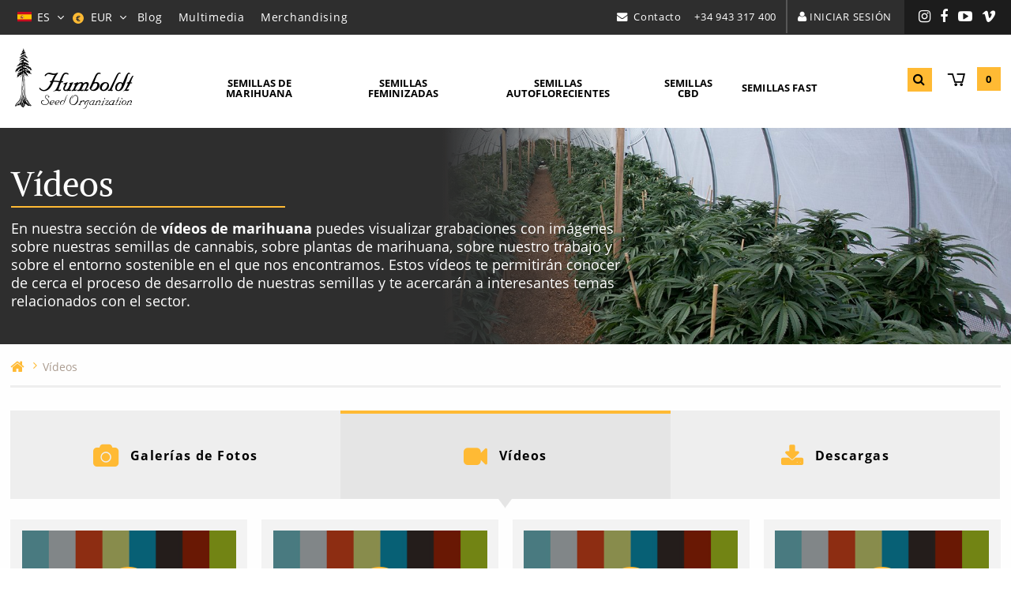

--- FILE ---
content_type: text/html; charset=UTF-8
request_url: https://www.humboldtseeds.net/es/multimedia/videos/
body_size: 16005
content:
<!doctype html><html lang="es"> <head> <meta charset="utf-8"> <meta name="viewport" content="width=device-width, initial-scale=1, shrink-to-fit=no"> <link href="https://www.humboldtseeds.net/assets/front/humboldt/dist/css/humboldt__1.0.114.min.css" rel="stylesheet" media="all" /><link rel="alternate" hreflang="en" href="https://www.humboldtseeds.net/en/multimedia/videos/" /><link rel="alternate" hreflang="es" href="https://www.humboldtseeds.net/es/multimedia/videos/" /><link rel="alternate" hreflang="fr" href="https://www.humboldtseeds.net/fr/multimedia/videos/" /><link rel="alternate" hreflang="it" href="https://www.humboldtseeds.net/it/multimedia/videos/" /><link rel="alternate" hreflang="de" href="https://www.humboldtseeds.net/de/multimedia/videos/" /><title>Galería de Vídeos de Marihuana - Humboldt Seeds</title><meta property="og:title" content="Galería de Vídeos de Marihuana - Humboldt Seeds" /><meta name="twitter:title" content="Galería de Vídeos de Marihuana - Humboldt Seeds" /><meta name="description" content="Vídeos sobre MARIHUANA Humboldt Seed Organization - Galería con ✓Imágenes ✓Consejos ✓Información ¡Reprodúcelos y descubre nuestras semillas en plenitud!" /><meta property="og:description" content="Vídeos sobre MARIHUANA Humboldt Seed Organization - Galería con ✓Imágenes ✓Consejos ✓Información ¡Reprodúcelos y descubre nuestras semillas en plenitud!" /><meta property="twitter:description" content="Vídeos sobre MARIHUANA Humboldt Seed Organization - Galería con ✓Imágenes ✓Consejos ✓Información ¡Reprodúcelos y descubre nuestras semillas en plenitud!" /><meta name="twitter:card" content="summary_large_image" /><meta property="og:image" content="https://www.humboldtseeds.net/uploads/mandala-blue-dream-1-1_512x270.jpg" /><meta name="twitter:image" content="https://www.humboldtseeds.net/uploads/mandala-blue-dream-1-1_512x270.jpg" /><meta property="newsletter_image_post" content="https://www.humboldtseeds.net/uploads/mandala-blue-dream-1-1_512x270.jpg" /><link rel="next" href="https://www.humboldtseeds.net/es/multimedia/videos/page/2/"><link rel="canonical" href="https://www.humboldtseeds.net/es/multimedia/videos/"><meta property="og:type" content="article" /><meta property="og:url" content="https://www.humboldtseeds.net/es/multimedia/videos/" /><meta name="robots" content="index,follow" /><script>var $currency_setup = {"code":"EUR","symbol":"&euro;","symbol_position":"right_space","num_decimals":"2"};</script><script>var $tax_setup = {"display":"included"};</script><script>var $localization_setup = {"decimal_point":",","thousands_sep":".","frac_digits":2,"language_code":"es","locale":"es-ES"};</script><!-- dataLayer --> <script>var dataLayer = window.dataLayer = window.dataLayer || [];dataLayer.push({'is_logged_in': 'no','customer_id': '','internal': false});</script> <!-- dataLayer --><!-- Google Tag Manager --> <script>(function(w,d,s,l,i){w[l]=w[l]||[];w[l].push({'gtm.start': new Date().getTime(),event:'gtm.js'});var f=d.getElementsByTagName(s)[0], j=d.createElement(s),dl=l!='dataLayer'?'&l='+l:'';j.async=true;j.src= 'https://www.googletagmanager.com/gtm.js?id='+i+dl;f.parentNode.insertBefore(j,f); })(window,document,'script','dataLayer','GTM-W72FZD7');</script> <!-- End Google Tag Manager --> <link rel="apple-touch-icon" sizes="57x57" href="/apple-icon-57x57.png"> <link rel="apple-touch-icon" sizes="60x60" href="/apple-icon-60x60.png"> <link rel="apple-touch-icon" sizes="72x72" href="/apple-icon-72x72.png"> <link rel="apple-touch-icon" sizes="76x76" href="/apple-icon-76x76.png"> <link rel="apple-touch-icon" sizes="114x114" href="/apple-icon-114x114.png"> <link rel="apple-touch-icon" sizes="120x120" href="/apple-icon-120x120.png"> <link rel="apple-touch-icon" sizes="144x144" href="/apple-icon-144x144.png"> <link rel="apple-touch-icon" sizes="152x152" href="/apple-icon-152x152.png"> <link rel="apple-touch-icon" sizes="180x180" href="/apple-icon-180x180.png"> <link rel="icon" type="image/png" sizes="192x192" href="/android-icon-192x192.png"> <link rel="icon" type="image/png" sizes="32x32" href="/favicon-32x32.png"> <link rel="icon" type="image/png" sizes="96x96" href="/favicon-96x96.png"> <link rel="icon" type="image/png" sizes="16x16" href="/favicon-16x16.png"> <link rel="manifest" href="/manifest.json"> <meta name="msapplication-TileColor" content="#ffffff"> <meta name="msapplication-TileImage" content="/ms-icon-144x144.png"> <meta name="theme-color" content="#ffffff"> <script type="text/javascript"> if(/MSIE \d|Trident.*rv:/.test(navigator.userAgent)) document.write('<script src="https://cdnjs.cloudflare.com/ajax/libs/core-js/2.4.1/core.js"><\/script>'); document.write('<script src="https://cdn.jsdelivr.net/npm/promise-polyfill@7.1.0/dist/promise.min.js"><\/script>'); </script> <script type="text/javascript">var async_module_loader = { on_jquery_load : [], init : function(){ async_module_loader.jquery_load_checker(); }, jquery_load_checker : function(){ if (window.jQuery) { for(i in async_module_loader.on_jquery_load){ if(typeof(async_module_loader.on_jquery_load[i]) === 'function'){ async_module_loader.on_jquery_load[i](); } } } else { window.setTimeout(function(){ async_module_loader.jquery_load_checker(); }, 100); } }
};
async_module_loader.init();</script> </head> <body class="archive videos responsive-large"> <!-- Google Tag Manager (noscript) --> <noscript><iframe src="https://www.googletagmanager.com/ns.html?id=GTM-W72FZD7" height="0" width="0" style="display:none;visibility:hidden"></iframe></noscript> <!-- End Google Tag Manager (noscript) --> <div class="search-white-overlay"></div><div class="mobile-search-white-overlay"></div><!-- # Off Canvas Main Wrapper --><div class="off-canvas-wrapper"> <!-- # Left Off Canvas # --> <div class="off-canvas position-left" id="offCanvasLeft" data-off-canvas data-position="left"> <div class="off-canvas-title"><p><a class="logo" rel="home" title="Banco de Semillas de Marihuana Humboldt Seed Organization" href="https://www.humboldtseeds.net/es/">Humboldt</a></p></div> <button class="close-button" aria-label="Close menu" type="button" data-close> <span aria-hidden="true">&times;</span> </button> <div class="mobile-language-selector"> <ul class="language-selector ab-dropdown-menu"> <li class="ab-has-dropdown"> <span class="parent-wrapper"> <img alt="es" class="language-flag" src="https://www.humboldtseeds.net/assets/shared/images/flags/4x3/es.svg" /><span class="language-code">es</span> </span> <ul class="ab-dropdown"> <li lang="en"><a rel="alternate" class="language-en" href="https://www.humboldtseeds.net/en/multimedia/videos/" hreflang="en"><img alt="en" class="language-flag" src="https://www.humboldtseeds.net/assets/shared/images/flags/4x3/gb.svg" /><span class="language-code">en</span></a></li> <li lang="fr"><a rel="alternate" class="language-fr" href="https://www.humboldtseeds.net/fr/multimedia/videos/" hreflang="fr"><img alt="fr" class="language-flag" src="https://www.humboldtseeds.net/assets/shared/images/flags/4x3/fr.svg" /><span class="language-code">fr</span></a></li> <li lang="it"><a rel="alternate" class="language-it" href="https://www.humboldtseeds.net/it/multimedia/videos/" hreflang="it"><img alt="it" class="language-flag" src="https://www.humboldtseeds.net/assets/shared/images/flags/4x3/it.svg" /><span class="language-code">it</span></a></li> <li lang="de"><a rel="alternate" class="language-de" href="https://www.humboldtseeds.net/de/multimedia/videos/" hreflang="de"><img alt="de" class="language-flag" src="https://www.humboldtseeds.net/assets/shared/images/flags/4x3/de.svg" /><span class="language-code">de</span></a></li> </ul> </li></ul> </div> <div class="mobile-currency-selector"> <ul class="currency-selector ab-dropdown-menu"> <li class="ab-has-dropdown"> <span class="parent-wrapper"> <span class="currency-simbol">&euro;</span> <span class="currency-code">EUR</span> </span> <ul class="ab-dropdown"> <li><a rel="nofollow" data-formdata="{&quot;action&quot;:&quot;change-current-currency&quot;,&quot;currency&quot;:&quot;GBP&quot;}" class="currency-GBP" href="https://www.humboldtseeds.net/es/multimedia/videos/?currency=GBP"><span class="currency-simbol">&pound;</span> <span class="currency-code">GBP</span></a></li> <li><a rel="nofollow" data-formdata="{&quot;action&quot;:&quot;change-current-currency&quot;,&quot;currency&quot;:&quot;USD&quot;}" class="currency-USD" href="https://www.humboldtseeds.net/es/multimedia/videos/?currency=USD"><span class="currency-simbol">$</span> <span class="currency-code">USD</span></a></li> <li><a rel="nofollow" data-formdata="{&quot;action&quot;:&quot;change-current-currency&quot;,&quot;currency&quot;:&quot;CAD&quot;}" class="currency-CAD" href="https://www.humboldtseeds.net/es/multimedia/videos/?currency=CAD"><span class="currency-simbol">$</span> <span class="currency-code">CAD</span></a></li> </ul> </li></ul> </div> <div class="mobile-main-menu"> <!-- Mobile Main Menu --> <ul id="main-responsive-nav" class="menu main-responsive-nav"> <li class=" "> <a href="https://www.humboldtseeds.net/es/comprar-semillas-marihuana/" title="Semillas de Marihuana">Semillas de Marihuana</a> </li> <li class="feminized-seeds "> <a href="https://www.humboldtseeds.net/es/semillas-marihuana-feminizadas/" title="Semillas Feminizadas">Semillas Feminizadas</a> </li> <li class="autoflowering-seeds "> <a href="https://www.humboldtseeds.net/es/semillas-marihuana-autoflorecientes/" title="Semillas Autoflorecientes">Semillas Autoflorecientes</a> </li> <li class="regular-seeds "> <a href="https://www.humboldtseeds.net/es/semillas-marihuana-regulares/" title="Semillas Regulares">Semillas Regulares</a> </li> <li class="cbd-seeds "> <a href="https://www.humboldtseeds.net/es/semillas-marihuana-cbd/" title="Semillas CBD">Semillas CBD</a> </li> <li class="fast-cannabis-seeds "> <a href="https://www.humboldtseeds.net/es/semillas-marihuana-fast/" title="Semillas Fast">Semillas Fast</a> </li> </ul> <!-- Mobile Main Menu --> <!-- Mobile Secondary Menu --> <ul id="secondary-responsive-nav" class="menu secondary-responsive-nav"> <li class=""> <a href="https://www.humboldtseeds.net/es/" title="Home">Home</a> </li> <li class=""> <a href="https://www.humboldtseeds.net/es/blog/" title="Blog">Blog</a> </li> <li class=""> <a href="https://www.humboldtseeds.net/es/multimedia/" title="Multimedia">Multimedia</a> </li> <li class=""> <a href="https://www.humboldtseeds.net/es/merchandising/" title="Merchandising">Merchandising</a> </li> <li class=""> <a href="https://www.humboldtseeds.net/es/humboldt-seed-organization/" title="Sobre Nosotros">Sobre Nosotros</a> </li> <li class=""> <a href="https://www.humboldtseeds.net/es/legislacion-jurisdiccion/" title="Términos y Condiciones">Términos y Condiciones</a> </li> </ul> <!-- Mobile Secondary Menu --> </div> <div class="mobile-contact-offcanvas"> <div id="contact-information-snippet"> <aside class="widget widget-contact " > <h4 class="widget-title">¿Necesitas Ayuda?</h4> <ul class="contact-information contact-snippet"><li class="phone"><p><a title="Comun&iacute;cate con el centro de atenci&oacute;n a clientes de Humboldt Seed Organization" href="tel:+34943317400">+34 943 317 400</a></p><p><span class="days-week">Lunes - Viernes</span> <span class="work-hours">9:00 am - 4:00 pm</span> <small><a href="https://es.wikipedia.org/wiki/Hora_central_europea" target="_blank">(Hora Central Europea)</a></small></p></li><li class="mail"><p><a class="contact-trigger" title="Contacta con nosotros">Contacta con nosotros</a></p></li></ul></aside> </div> <ul class="social-nav list-inline"> <li class="nav-item "> <a target="_blank" class="instagram" href="https://www.instagram.com/humboldt_seeds/" title="Instagram"><span>Instagram</span></a> <li class="nav-item "> <a target="_blank" class="facebook" href="https://www.facebook.com/HumboldtSeedOrganization" title="Facebook"><span>Facebook</span></a> <li class="nav-item "> <a target="_blank" class="youtube" href="https://www.youtube.com/channel/UCqSywvGQ8eTLEkmSypYXJNQ" title="YouTube"><span>YouTube</span></a> <li class="nav-item "> <a target="_blank" class="vimeo" href="https://vimeo.com/humboldtseeds" title="Vimeo"><span>Vimeo</span></a> </ul> </div> <ul class="mobile-acount-menu"> <li class="cart"><a href="https://www.humboldtseeds.net/es/carrito/" title="Carrito">Carrito <span class="products-badge cart-items-count digits-1">0</span></a></li> <li class="login"><a rel="nofollow" href="https://www.humboldtseeds.net/es/mi-cuenta/" class="ab-login-show-modal">Iniciar sesión</a></li> </ul> </div> <!-- # Left Off Canvas # --> <!-- # Website Content # --> <div class="off-canvas-content" data-off-canvas-content> <div class="fixed-mobile-header-height-adjust hide-for-large"></div> <header> <!-- Desktop Header --> <div class="show-for-large desktop-header"> <div class="top-header hide-for-root-page"> <div class="row full-row collapse"> <div class="left-side"> <nav class="language-currency-selector"> <h3 class="hidden">Selección de idioma y divisa</h3> <ul class="language-selector ab-dropdown-menu"> <li class="ab-has-dropdown"> <span class="parent-wrapper"> <img alt="es" class="language-flag" src="https://www.humboldtseeds.net/assets/shared/images/flags/4x3/es.svg" /><span class="language-code">es</span> </span> <ul class="ab-dropdown"> <li lang="en"><a rel="alternate" class="language-en" href="https://www.humboldtseeds.net/en/multimedia/videos/" hreflang="en"><img alt="en" class="language-flag" src="https://www.humboldtseeds.net/assets/shared/images/flags/4x3/gb.svg" /><span class="language-code">en</span></a></li> <li lang="fr"><a rel="alternate" class="language-fr" href="https://www.humboldtseeds.net/fr/multimedia/videos/" hreflang="fr"><img alt="fr" class="language-flag" src="https://www.humboldtseeds.net/assets/shared/images/flags/4x3/fr.svg" /><span class="language-code">fr</span></a></li> <li lang="it"><a rel="alternate" class="language-it" href="https://www.humboldtseeds.net/it/multimedia/videos/" hreflang="it"><img alt="it" class="language-flag" src="https://www.humboldtseeds.net/assets/shared/images/flags/4x3/it.svg" /><span class="language-code">it</span></a></li> <li lang="de"><a rel="alternate" class="language-de" href="https://www.humboldtseeds.net/de/multimedia/videos/" hreflang="de"><img alt="de" class="language-flag" src="https://www.humboldtseeds.net/assets/shared/images/flags/4x3/de.svg" /><span class="language-code">de</span></a></li> </ul> </li></ul> <ul class="currency-selector ab-dropdown-menu"> <li class="ab-has-dropdown"> <span class="parent-wrapper"> <span class="currency-simbol">&euro;</span> <span class="currency-code">EUR</span> </span> <ul class="ab-dropdown"> <li><a rel="nofollow" data-formdata="{&quot;action&quot;:&quot;change-current-currency&quot;,&quot;currency&quot;:&quot;GBP&quot;}" class="currency-GBP" href="https://www.humboldtseeds.net/es/multimedia/videos/?currency=GBP"><span class="currency-simbol">&pound;</span> <span class="currency-code">GBP</span></a></li> <li><a rel="nofollow" data-formdata="{&quot;action&quot;:&quot;change-current-currency&quot;,&quot;currency&quot;:&quot;USD&quot;}" class="currency-USD" href="https://www.humboldtseeds.net/es/multimedia/videos/?currency=USD"><span class="currency-simbol">$</span> <span class="currency-code">USD</span></a></li> <li><a rel="nofollow" data-formdata="{&quot;action&quot;:&quot;change-current-currency&quot;,&quot;currency&quot;:&quot;CAD&quot;}" class="currency-CAD" href="https://www.humboldtseeds.net/es/multimedia/videos/?currency=CAD"><span class="currency-simbol">$</span> <span class="currency-code">CAD</span></a></li> </ul> </li></ul> <!-- Top Menu --> <ul id="menu-menu-superior-izquierdo" class="desktop-top-nav-menu-secondary"> <li class="nav-item "><a class="blog-link" href="https://www.humboldtseeds.net/es/blog/">Blog</a> <li class="nav-item "><a href="https://www.humboldtseeds.net/es/multimedia/">Multimedia</a> <li class="nav-item "><a class="merchandising" href="https://www.humboldtseeds.net/es/merchandising/">Merchandising</a> </ul> <!-- Top Menu --> </nav> </div> <div class="right-side"> <nav class="contact-account-sn-options"> <h3 class="hidden">Contacto y configuración de la cuenta</h3> <ul class="contact-header"> <li class="mail"><a class="hso-contact-trigger" title="Contacta con nosotros">Contacto</a></li> <li class="phone"><span data-tooltip aria-haspopup="true" class="has-tip over-icon" data-disable-hover="false" tabindex="1" title="Comunícate con el centro de atención a clientes de Humboldt Seed Organization: 9:00 am - 4:00 pm (Lunes - Viernes)"><a href="tel:+34943317400">+34 943 317 400</a></span></li> </ul> <ul class="account-header"> <li class="login"><a rel="nofollow" href="https://www.humboldtseeds.net/es/mi-cuenta/" class="ab-login-show-modal">Iniciar sesión</a></li> </ul> <ul class="social-nav list-inline"> <li class="nav-item "> <a target="_blank" class="instagram" href="https://www.instagram.com/humboldt_seeds/" title="Instagram"><span>Instagram</span></a> <li class="nav-item "> <a target="_blank" class="facebook" href="https://www.facebook.com/HumboldtSeedOrganization" title="Facebook"><span>Facebook</span></a> <li class="nav-item "> <a target="_blank" class="youtube" href="https://www.youtube.com/channel/UCqSywvGQ8eTLEkmSypYXJNQ" title="YouTube"><span>YouTube</span></a> <li class="nav-item "> <a target="_blank" class="vimeo" href="https://vimeo.com/humboldtseeds" title="Vimeo"><span>Vimeo</span></a> </ul> </nav> </div> </div> </div> <div class="bottom-header"> <div class="row"> <div class="medium-2 columns main-logo-container"> <div class="logo-container"> <a class="logo" rel="home" title="Banco de Semillas de Marihuana Humboldt Seed Organization" href="https://www.humboldtseeds.net/es/"><i class="hso-logo-humboldt"></i></a> </div> </div> <div class="medium-8 columns main-menu-container"> <div class="top-bar"> <div class="top-bar-left"> <!-- Main Menu --> <ul id="menu-menu-principal" class="dropdown menu items-5" data-dropdown-menu> <li class="nav-item " > <a class="cannabis-seeds" href="https://www.humboldtseeds.net/es/comprar-semillas-marihuana/">Semillas de marihuana</a> </li> <li class="nav-item " > <a class="feminized-seeds" href="https://www.humboldtseeds.net/es/semillas-marihuana-feminizadas/">Semillas feminizadas</a> </li> <li class="nav-item " > <a class="autoflowering-seeds" href="https://www.humboldtseeds.net/es/semillas-marihuana-autoflorecientes/">Semillas autoflorecientes</a> </li> <li class="nav-item " > <a class="cbd-seeds" href="https://www.humboldtseeds.net/es/semillas-marihuana-cbd/">Semillas CBD</a> </li> <li class="nav-item " > <a class="fast-cannabis-seeds" href="https://www.humboldtseeds.net/es/semillas-marihuana-fast/">Semillas Fast</a> </li> </ul> <!-- Main Menu --> </div> </div> </div> <aside class="medium-8 columns advanced-search-container"> <div class="spinner"> <p class="loadingmessage"></p> <div class="bounce1"></div> <div class="bounce2"></div> <div class="bounce3"></div> </div> <!-- Search Form --> <form class="search-form" data-content_type=""> <input type="search" class="search-field" placeholder="¿Qué estás buscando?" name="q" autocomplete="off"> <input type="submit" class="search-submit" value=""></form> <!-- Search Form --> </aside> <div class="medium-2 columns hide-for-root-page main-search-cart-container"> <div class="search-cart-container"> <ul class="search-cart"> <li class="search"><a class="desktop-search-trigger" title="Haz click para buscar"><i class="fa fa-search"></i></a></li> <li class="cart"><a href="https://www.humboldtseeds.net/es/carrito/" title="Carrito"><i class="hso-shopping-cart"></i> <span class="cart-title">Carrito</span> <span class="products-badge cart-items-count digits-1">0</span></a></li> </ul> </div> </div> </div> </div> </div> <!-- Desktop Header --> <!-- MOBILE Header --> <div class="title-bar hide-for-large mobile-header"> <div class="title-bar-left"> <button class="menu-icon" type="button" data-open="offCanvasLeft"></button> <a href="https://www.humboldtseeds.net/es/" class="title-bar-title">Humboldt <span class="show-for-medium-only">Seed Organization</span></a> </div> <aside class="mobile-advanced-search-container"> <div class="spinner"> <p class="loadingmessage"></p> <div class="bounce1"></div> <div class="bounce2"></div> <div class="bounce3"></div> </div> <!-- Search Form --> <form class="search-form" data-content_type=""> <input type="search" class="search-field" placeholder="¿Qué estás buscando?" name="q" autocomplete="off"> <input type="submit" class="search-submit" value=""></form> <!-- Search Form --> </aside> <div class="title-bar-right"> <ul class="title-bar-menu search-cart"> <li class="search"><a class="mobile-search-trigger" title="Haz click para buscar"><i class="fa fa-search"></i></a></li> <li class="cart"><a href="https://www.humboldtseeds.net/es/carrito/" title="Carrito"><i class="hso-shopping-cart"></i> Carrito <span class="products-badge cart-items-count digits-1">0</span></a></li> </ul> </div> </div> <!-- MOBILE Header --> </header> <!-- Ajax Search Results --> <aside id="search-results-wrapper"></aside> <aside id="mobile-search-results-wrapper"></aside> <!-- Ajax Search Results --> <!-- Main Section --> <div class="main-section" role="main"><div id="before-main-content" class="before-main-row-content-wrapper visual-shortcodes-container"> <section id="cannabis-shop-top" class=" no-padding parallax " style="background-color: transparent; background: #000000 url(https://www.humboldtseeds.net/wp-content/uploads/cannabis-seeds.jpg) 50% 50% no-repeat fixed; background-size: cover;" > <div class="page-header visual-shortcode "> <div class="row collapse"> <div class="columns"> <div class="page-header-container"> <h1 class="page-header-title">Vídeos</h1> <p>En nuestra secci&oacute;n de&nbsp;<strong>v&iacute;deos de marihuana</strong>&nbsp;puedes visualizar grabaciones con im&aacute;genes sobre nuestras semillas de cannabis, sobre plantas de marihuana, sobre nuestro trabajo y sobre el entorno sostenible en el que nos encontramos. Estos v&iacute;deos te permitir&aacute;n conocer de cerca el proceso de desarrollo de nuestras semillas y te acercar&aacute;n a interesantes temas relacionados con el sector.</p> </div> </div> </div> </div> </section> <section id="breadcrumbs" class="no-padding"> <div class="row"> <div class="columns end"> <div class="breadcrumbs-sharer visual-shortcode hide-for-small-only"> <div class="row"> <div class="medium-7 columns"> <div class="breadcrumbs-container"> <!-- Breadcrumbs --> <ul class="breadcrumbsv2" itemscope itemtype="http://schema.org/BreadcrumbList"> <li > <a title="Banco de semillas de marihuana de California - Humboldt Seeds" href="https://www.humboldtseeds.net/es/" class="home"><span>Banco de semillas de marihuana de California - Humboldt Seeds</span></a> </li> <li itemprop="itemListElement" itemscope="" itemtype="http://schema.org/ListItem" > <a itemprop="item" typeof="WebPage" title="Vídeos" href="https://www.humboldtseeds.net/es/multimedia/videos/" class="current-breadcrumb"><span itemprop="name" >Vídeos</span></a> <meta itemprop="position" content="1"> </li> </ul> <!-- Breadcrumbs --> </div><!-- Breadcrumbs Container --> </div><!-- 7 Columns --> <div class="medium-5 columns"> </div><!-- 5 Columns --> </div><!-- Row --> </div><!-- Breadcrumbs Sharer --> </div><!-- Column End --> </div> <div class="row"> <div class="columns end"> <div class="horizontal-menu visual-shortcode"> <nav class="horizontal-menu-nav menu-multimedia-en options-3"> <ul id="menu-multimedia-en" class=" horizontal-menu"> <li class="photo-galleries " > <a href="https://www.humboldtseeds.net/es/multimedia/galerias-fotos/" title="Galerías de Fotos">Galerías de Fotos</a> </li> <li class="videos active" > <a href="https://www.humboldtseeds.net/es/multimedia/videos/" title="Vídeos">Vídeos</a> </li> <li class="downloads " > <a href="https://www.humboldtseeds.net/es/multimedia/descargas/" title="Descargas">Descargas</a> </li> </ul> </nav> </div> </div> </div> </section><!-- end section, before main content ended --></div><!-- Before Main Row Content --><div class="row main-row no-sidebars"> <!-- MAIN CONTENT --> <div id="main-container" class="columns visual-shortcodes-container"> <!-- MAIN WRAPPER --> <div class="main-container-wrapper"> <!-- Archive init --> <div class="archive-container"> <!-- Post List Start --> <div class="listado-posts bmvideo extra-small-block-grid-1 small-block-grid-2 medium-block-grid-3 large-block-grid-4 content-list pagination-wrapper"> <article class="video-2424 bmvideo type-bmvideo status-publish flexvideobox archive" itemscope="" itemtype="https://schema.org/VideoObject"> <meta itemprop="duration" content="T00:00:37" /> <meta itemprop="uploadDate" content="2018-12-05T06:43:29+0000" /> <meta itemprop="thumbnailUrl" content="https://i.vimeocdn.com/video/737257384_640.jpg" /> <meta itemprop="embedUrl" content="https://vimeo.com/299189916" /> <meta itemprop="name" content="Nuevas variedades"> <meta itemprop="url" content="https://www.humboldtseeds.net/es/multimedia/videos/hso-presents-6-new-strains/"> <div class="entry-wrapper"> <div class="entry-image"> <a data-fancybox="videos" href="https://vimeo.com/299189916" title="Nuevas variedades"> <img class="blank-placeholder" src="[data-uri]" alt=""> <img class="video-thumbnail" src="https://i.vimeocdn.com/video/737257384_640.jpg" alt="Nuevas variedades" /> </a> <a class="view-video-wrapper" data-fancybox="videos" href="https://vimeo.com/299189916" title="Nuevas variedades"> <span class="play-button-container"> <i class="fa fa-play-circle-o"></i> </span> </a> </div> <div class="entry-content"> <h3><a href="https://www.humboldtseeds.net/es/multimedia/videos/hso-presents-6-new-strains/" title="Nuevas variedades">Nuevas variedades</a></h3> <div class="row collapse"> <div class="medium-6 columns"> </div> <div class="medium-6 columns"> <ul class="video-share"> <li class="facebook"><a data-platform="Facebook" data-element="Video" class="sharing-button" target="_blank" href="https://www.facebook.com/sharer/sharer.php?u=https%3A%2F%2Fwww.humboldtseeds.net%2Fen%2Fmultimedia%2Fvideos%2Fmango-sapphire-outdoor-cannabis-plant-by-humboldt-organization-seeds%2F"><i class="fa fa-facebook"></i></a></li> <li class="twitter"><a data-platform="Twitter" data-element="Video" class="sharing-button" target="_blank" href="https://twitter.com/home?status=Humboldt+Seeds+Video:+https%3A%2F%2Fwww.humboldtseeds.net%2Fen%2Fmultimedia%2Fvideos%2Fmango-sapphire-outdoor-cannabis-plant-by-humboldt-organization-seeds%2F"><i class="fa fa-twitter"></i></a></li> </ul> </div> </div> </div> </div></article><!-- # Video # --> <article class="video-1796 bmvideo type-bmvideo status-publish flexvideobox archive" itemscope="" itemtype="https://schema.org/VideoObject"> <meta itemprop="duration" content="T00:01:06" /> <meta itemprop="uploadDate" content="2018-09-19T12:10:58+0000" /> <meta itemprop="thumbnailUrl" content="https://i.vimeocdn.com/video/726622726_640.jpg" /> <meta itemprop="embedUrl" content="https://vimeo.com/290682047" /> <meta itemprop="name" content="Expogrow 2018"> <meta itemprop="url" content="https://www.humboldtseeds.net/es/multimedia/videos/expogrow-2018/"> <div class="entry-wrapper"> <div class="entry-image"> <a data-fancybox="videos" href="https://vimeo.com/290682047" title="Expogrow 2018"> <img class="blank-placeholder" src="[data-uri]" alt=""> <img class="video-thumbnail" src="https://i.vimeocdn.com/video/726622726_640.jpg" alt="Expogrow 2018" /> </a> <a class="view-video-wrapper" data-fancybox="videos" href="https://vimeo.com/290682047" title="Expogrow 2018"> <span class="play-button-container"> <i class="fa fa-play-circle-o"></i> </span> </a> </div> <div class="entry-content"> <h3><a href="https://www.humboldtseeds.net/es/multimedia/videos/expogrow-2018/" title="Expogrow 2018">Expogrow 2018</a></h3> <div class="row collapse"> <div class="medium-6 columns"> </div> <div class="medium-6 columns"> <ul class="video-share"> <li class="facebook"><a data-platform="Facebook" data-element="Video" class="sharing-button" target="_blank" href="https://www.facebook.com/sharer/sharer.php?u=https%3A%2F%2Fwww.humboldtseeds.net%2Fen%2Fmultimedia%2Fvideos%2Fmango-sapphire-outdoor-cannabis-plant-by-humboldt-organization-seeds%2F"><i class="fa fa-facebook"></i></a></li> <li class="twitter"><a data-platform="Twitter" data-element="Video" class="sharing-button" target="_blank" href="https://twitter.com/home?status=Humboldt+Seeds+Video:+https%3A%2F%2Fwww.humboldtseeds.net%2Fen%2Fmultimedia%2Fvideos%2Fmango-sapphire-outdoor-cannabis-plant-by-humboldt-organization-seeds%2F"><i class="fa fa-twitter"></i></a></li> </ul> </div> </div> </div> </div></article><!-- # Video # --> <article class="video-1744 bmvideo type-bmvideo status-publish flexvideobox archive" itemscope="" itemtype="https://schema.org/VideoObject"> <meta itemprop="duration" content="T00:01:07" /> <meta itemprop="uploadDate" content="2018-09-05T11:00:10+0000" /> <meta itemprop="thumbnailUrl" content="https://i.vimeocdn.com/video/696476099_640.jpg" /> <meta itemprop="embedUrl" content="https://vimeo.com/263837219" /> <meta itemprop="name" content="Chocolate Mint OG"> <meta itemprop="url" content="https://www.humboldtseeds.net/es/multimedia/videos/chocolate-mint-og-2/"> <div class="entry-wrapper"> <div class="entry-image"> <a data-fancybox="videos" href="https://vimeo.com/263837219" title="Chocolate Mint OG"> <img class="blank-placeholder" src="[data-uri]" alt=""> <img class="video-thumbnail" src="https://i.vimeocdn.com/video/696476099_640.jpg" alt="Chocolate Mint OG" /> </a> <a class="view-video-wrapper" data-fancybox="videos" href="https://vimeo.com/263837219" title="Chocolate Mint OG"> <span class="play-button-container"> <i class="fa fa-play-circle-o"></i> </span> </a> </div> <div class="entry-content"> <h3><a href="https://www.humboldtseeds.net/es/multimedia/videos/chocolate-mint-og-2/" title="Chocolate Mint OG">Chocolate Mint OG</a></h3> <div class="row collapse"> <div class="medium-6 columns"> </div> <div class="medium-6 columns"> <ul class="video-share"> <li class="facebook"><a data-platform="Facebook" data-element="Video" class="sharing-button" target="_blank" href="https://www.facebook.com/sharer/sharer.php?u=https%3A%2F%2Fwww.humboldtseeds.net%2Fen%2Fmultimedia%2Fvideos%2Fmango-sapphire-outdoor-cannabis-plant-by-humboldt-organization-seeds%2F"><i class="fa fa-facebook"></i></a></li> <li class="twitter"><a data-platform="Twitter" data-element="Video" class="sharing-button" target="_blank" href="https://twitter.com/home?status=Humboldt+Seeds+Video:+https%3A%2F%2Fwww.humboldtseeds.net%2Fen%2Fmultimedia%2Fvideos%2Fmango-sapphire-outdoor-cannabis-plant-by-humboldt-organization-seeds%2F"><i class="fa fa-twitter"></i></a></li> </ul> </div> </div> </div> </div></article><!-- # Video # --> <article class="video-1743 bmvideo type-bmvideo status-publish flexvideobox archive" itemscope="" itemtype="https://schema.org/VideoObject"> <meta itemprop="duration" content="T00:01:20" /> <meta itemprop="uploadDate" content="2018-09-05T10:59:17+0000" /> <meta itemprop="thumbnailUrl" content="https://i.vimeocdn.com/video/696474711_640.jpg" /> <meta itemprop="embedUrl" content="https://vimeo.com/264951538" /> <meta itemprop="name" content="Sapphire OG"> <meta itemprop="url" content="https://www.humboldtseeds.net/es/multimedia/videos/sapphire-og-2/"> <div class="entry-wrapper"> <div class="entry-image"> <a data-fancybox="videos" href="https://vimeo.com/264951538" title="Sapphire OG"> <img class="blank-placeholder" src="[data-uri]" alt=""> <img class="video-thumbnail" src="https://i.vimeocdn.com/video/696474711_640.jpg" alt="Sapphire OG" /> </a> <a class="view-video-wrapper" data-fancybox="videos" href="https://vimeo.com/264951538" title="Sapphire OG"> <span class="play-button-container"> <i class="fa fa-play-circle-o"></i> </span> </a> </div> <div class="entry-content"> <h3><a href="https://www.humboldtseeds.net/es/multimedia/videos/sapphire-og-2/" title="Sapphire OG">Sapphire OG</a></h3> <div class="row collapse"> <div class="medium-6 columns"> </div> <div class="medium-6 columns"> <ul class="video-share"> <li class="facebook"><a data-platform="Facebook" data-element="Video" class="sharing-button" target="_blank" href="https://www.facebook.com/sharer/sharer.php?u=https%3A%2F%2Fwww.humboldtseeds.net%2Fen%2Fmultimedia%2Fvideos%2Fmango-sapphire-outdoor-cannabis-plant-by-humboldt-organization-seeds%2F"><i class="fa fa-facebook"></i></a></li> <li class="twitter"><a data-platform="Twitter" data-element="Video" class="sharing-button" target="_blank" href="https://twitter.com/home?status=Humboldt+Seeds+Video:+https%3A%2F%2Fwww.humboldtseeds.net%2Fen%2Fmultimedia%2Fvideos%2Fmango-sapphire-outdoor-cannabis-plant-by-humboldt-organization-seeds%2F"><i class="fa fa-twitter"></i></a></li> </ul> </div> </div> </div> </div></article><!-- # Video # --> <article class="video-1736 bmvideo type-bmvideo status-publish flexvideobox archive" itemscope="" itemtype="https://schema.org/VideoObject"> <meta itemprop="duration" content="T00:01:37" /> <meta itemprop="uploadDate" content="2018-09-05T10:57:10+0000" /> <meta itemprop="thumbnailUrl" content="https://i.vimeocdn.com/video/696474610_640.jpg" /> <meta itemprop="embedUrl" content="https://vimeo.com/264951630" /> <meta itemprop="name" content="Bubba Kush"> <meta itemprop="url" content="https://www.humboldtseeds.net/es/multimedia/videos/bubba-kush-3/"> <div class="entry-wrapper"> <div class="entry-image"> <a data-fancybox="videos" href="https://vimeo.com/264951630" title="Bubba Kush"> <img class="blank-placeholder" src="[data-uri]" alt=""> <img class="video-thumbnail" src="https://i.vimeocdn.com/video/696474610_640.jpg" alt="Bubba Kush" /> </a> <a class="view-video-wrapper" data-fancybox="videos" href="https://vimeo.com/264951630" title="Bubba Kush"> <span class="play-button-container"> <i class="fa fa-play-circle-o"></i> </span> </a> </div> <div class="entry-content"> <h3><a href="https://www.humboldtseeds.net/es/multimedia/videos/bubba-kush-3/" title="Bubba Kush">Bubba Kush</a></h3> <div class="row collapse"> <div class="medium-6 columns"> </div> <div class="medium-6 columns"> <ul class="video-share"> <li class="facebook"><a data-platform="Facebook" data-element="Video" class="sharing-button" target="_blank" href="https://www.facebook.com/sharer/sharer.php?u=https%3A%2F%2Fwww.humboldtseeds.net%2Fen%2Fmultimedia%2Fvideos%2Fmango-sapphire-outdoor-cannabis-plant-by-humboldt-organization-seeds%2F"><i class="fa fa-facebook"></i></a></li> <li class="twitter"><a data-platform="Twitter" data-element="Video" class="sharing-button" target="_blank" href="https://twitter.com/home?status=Humboldt+Seeds+Video:+https%3A%2F%2Fwww.humboldtseeds.net%2Fen%2Fmultimedia%2Fvideos%2Fmango-sapphire-outdoor-cannabis-plant-by-humboldt-organization-seeds%2F"><i class="fa fa-twitter"></i></a></li> </ul> </div> </div> </div> </div></article><!-- # Video # --> <article class="video-1731 bmvideo type-bmvideo status-publish flexvideobox archive" itemscope="" itemtype="https://schema.org/VideoObject"> <meta itemprop="duration" content="T00:01:16" /> <meta itemprop="uploadDate" content="2018-09-05T10:54:57+0000" /> <meta itemprop="thumbnailUrl" content="https://i.vimeocdn.com/video/696474453_640.jpg" /> <meta itemprop="embedUrl" content="https://vimeo.com/264951738" /> <meta itemprop="name" content="Chemdawg"> <meta itemprop="url" content="https://www.humboldtseeds.net/es/multimedia/videos/chemdawg-3/"> <div class="entry-wrapper"> <div class="entry-image"> <a data-fancybox="videos" href="https://vimeo.com/264951738" title="Chemdawg"> <img class="blank-placeholder" src="[data-uri]" alt=""> <img class="video-thumbnail" src="https://i.vimeocdn.com/video/696474453_640.jpg" alt="Chemdawg" /> </a> <a class="view-video-wrapper" data-fancybox="videos" href="https://vimeo.com/264951738" title="Chemdawg"> <span class="play-button-container"> <i class="fa fa-play-circle-o"></i> </span> </a> </div> <div class="entry-content"> <h3><a href="https://www.humboldtseeds.net/es/multimedia/videos/chemdawg-3/" title="Chemdawg">Chemdawg</a></h3> <div class="row collapse"> <div class="medium-6 columns"> </div> <div class="medium-6 columns"> <ul class="video-share"> <li class="facebook"><a data-platform="Facebook" data-element="Video" class="sharing-button" target="_blank" href="https://www.facebook.com/sharer/sharer.php?u=https%3A%2F%2Fwww.humboldtseeds.net%2Fen%2Fmultimedia%2Fvideos%2Fmango-sapphire-outdoor-cannabis-plant-by-humboldt-organization-seeds%2F"><i class="fa fa-facebook"></i></a></li> <li class="twitter"><a data-platform="Twitter" data-element="Video" class="sharing-button" target="_blank" href="https://twitter.com/home?status=Humboldt+Seeds+Video:+https%3A%2F%2Fwww.humboldtseeds.net%2Fen%2Fmultimedia%2Fvideos%2Fmango-sapphire-outdoor-cannabis-plant-by-humboldt-organization-seeds%2F"><i class="fa fa-twitter"></i></a></li> </ul> </div> </div> </div> </div></article><!-- # Video # --> <article class="video-1726 bmvideo type-bmvideo status-publish flexvideobox archive" itemscope="" itemtype="https://schema.org/VideoObject"> <meta itemprop="duration" content="T00:01:19" /> <meta itemprop="uploadDate" content="2018-09-05T10:53:12+0000" /> <meta itemprop="thumbnailUrl" content="https://i.vimeocdn.com/video/696472583_640.jpg" /> <meta itemprop="embedUrl" content="https://vimeo.com/265185251" /> <meta itemprop="name" content="Amherst Sour Diesel"> <meta itemprop="url" content="https://www.humboldtseeds.net/es/multimedia/videos/amherst-sour-diesel-2/"> <div class="entry-wrapper"> <div class="entry-image"> <a data-fancybox="videos" href="https://vimeo.com/265185251" title="Amherst Sour Diesel"> <img class="blank-placeholder" src="[data-uri]" alt=""> <img class="video-thumbnail" src="https://i.vimeocdn.com/video/696472583_640.jpg" alt="Amherst Sour Diesel" /> </a> <a class="view-video-wrapper" data-fancybox="videos" href="https://vimeo.com/265185251" title="Amherst Sour Diesel"> <span class="play-button-container"> <i class="fa fa-play-circle-o"></i> </span> </a> </div> <div class="entry-content"> <h3><a href="https://www.humboldtseeds.net/es/multimedia/videos/amherst-sour-diesel-2/" title="Amherst Sour Diesel">Amherst Sour Diesel</a></h3> <div class="row collapse"> <div class="medium-6 columns"> </div> <div class="medium-6 columns"> <ul class="video-share"> <li class="facebook"><a data-platform="Facebook" data-element="Video" class="sharing-button" target="_blank" href="https://www.facebook.com/sharer/sharer.php?u=https%3A%2F%2Fwww.humboldtseeds.net%2Fen%2Fmultimedia%2Fvideos%2Fmango-sapphire-outdoor-cannabis-plant-by-humboldt-organization-seeds%2F"><i class="fa fa-facebook"></i></a></li> <li class="twitter"><a data-platform="Twitter" data-element="Video" class="sharing-button" target="_blank" href="https://twitter.com/home?status=Humboldt+Seeds+Video:+https%3A%2F%2Fwww.humboldtseeds.net%2Fen%2Fmultimedia%2Fvideos%2Fmango-sapphire-outdoor-cannabis-plant-by-humboldt-organization-seeds%2F"><i class="fa fa-twitter"></i></a></li> </ul> </div> </div> </div> </div></article><!-- # Video # --> <article class="video-1721 bmvideo type-bmvideo status-publish flexvideobox archive" itemscope="" itemtype="https://schema.org/VideoObject"> <meta itemprop="duration" content="T00:01:19" /> <meta itemprop="uploadDate" content="2018-09-05T10:51:13+0000" /> <meta itemprop="thumbnailUrl" content="https://i.vimeocdn.com/video/696472583_640.jpg" /> <meta itemprop="embedUrl" content="https://vimeo.com/265185251" /> <meta itemprop="name" content="Pineapple Skunk"> <meta itemprop="url" content="https://www.humboldtseeds.net/es/multimedia/videos/pineapple-skunk-3/"> <div class="entry-wrapper"> <div class="entry-image"> <a data-fancybox="videos" href="https://vimeo.com/265185251" title="Pineapple Skunk"> <img class="blank-placeholder" src="[data-uri]" alt=""> <img class="video-thumbnail" src="https://i.vimeocdn.com/video/696472583_640.jpg" alt="Pineapple Skunk" /> </a> <a class="view-video-wrapper" data-fancybox="videos" href="https://vimeo.com/265185251" title="Pineapple Skunk"> <span class="play-button-container"> <i class="fa fa-play-circle-o"></i> </span> </a> </div> <div class="entry-content"> <h3><a href="https://www.humboldtseeds.net/es/multimedia/videos/pineapple-skunk-3/" title="Pineapple Skunk">Pineapple Skunk</a></h3> <div class="row collapse"> <div class="medium-6 columns"> </div> <div class="medium-6 columns"> <ul class="video-share"> <li class="facebook"><a data-platform="Facebook" data-element="Video" class="sharing-button" target="_blank" href="https://www.facebook.com/sharer/sharer.php?u=https%3A%2F%2Fwww.humboldtseeds.net%2Fen%2Fmultimedia%2Fvideos%2Fmango-sapphire-outdoor-cannabis-plant-by-humboldt-organization-seeds%2F"><i class="fa fa-facebook"></i></a></li> <li class="twitter"><a data-platform="Twitter" data-element="Video" class="sharing-button" target="_blank" href="https://twitter.com/home?status=Humboldt+Seeds+Video:+https%3A%2F%2Fwww.humboldtseeds.net%2Fen%2Fmultimedia%2Fvideos%2Fmango-sapphire-outdoor-cannabis-plant-by-humboldt-organization-seeds%2F"><i class="fa fa-twitter"></i></a></li> </ul> </div> </div> </div> </div></article><!-- # Video # --> <article class="video-1717 bmvideo type-bmvideo status-publish flexvideobox archive" itemscope="" itemtype="https://schema.org/VideoObject"> <meta itemprop="duration" content="T00:01:22" /> <meta itemprop="uploadDate" content="2018-09-05T10:49:07+0000" /> <meta itemprop="thumbnailUrl" content="https://i.vimeocdn.com/video/696472379_640.jpg" /> <meta itemprop="embedUrl" content="https://vimeo.com/265354580" /> <meta itemprop="name" content="Lemon Kush Headband"> <meta itemprop="url" content="https://www.humboldtseeds.net/es/multimedia/videos/lemon-kush-headband-2/"> <div class="entry-wrapper"> <div class="entry-image"> <a data-fancybox="videos" href="https://vimeo.com/265354580" title="Lemon Kush Headband"> <img class="blank-placeholder" src="[data-uri]" alt=""> <img class="video-thumbnail" src="https://i.vimeocdn.com/video/696472379_640.jpg" alt="Lemon Kush Headband" /> </a> <a class="view-video-wrapper" data-fancybox="videos" href="https://vimeo.com/265354580" title="Lemon Kush Headband"> <span class="play-button-container"> <i class="fa fa-play-circle-o"></i> </span> </a> </div> <div class="entry-content"> <h3><a href="https://www.humboldtseeds.net/es/multimedia/videos/lemon-kush-headband-2/" title="Lemon Kush Headband">Lemon Kush Headband</a></h3> <div class="row collapse"> <div class="medium-6 columns"> </div> <div class="medium-6 columns"> <ul class="video-share"> <li class="facebook"><a data-platform="Facebook" data-element="Video" class="sharing-button" target="_blank" href="https://www.facebook.com/sharer/sharer.php?u=https%3A%2F%2Fwww.humboldtseeds.net%2Fen%2Fmultimedia%2Fvideos%2Fmango-sapphire-outdoor-cannabis-plant-by-humboldt-organization-seeds%2F"><i class="fa fa-facebook"></i></a></li> <li class="twitter"><a data-platform="Twitter" data-element="Video" class="sharing-button" target="_blank" href="https://twitter.com/home?status=Humboldt+Seeds+Video:+https%3A%2F%2Fwww.humboldtseeds.net%2Fen%2Fmultimedia%2Fvideos%2Fmango-sapphire-outdoor-cannabis-plant-by-humboldt-organization-seeds%2F"><i class="fa fa-twitter"></i></a></li> </ul> </div> </div> </div> </div></article><!-- # Video # --> <article class="video-1711 bmvideo type-bmvideo status-publish flexvideobox archive" itemscope="" itemtype="https://schema.org/VideoObject"> <meta itemprop="duration" content="T00:01:17" /> <meta itemprop="uploadDate" content="2018-09-05T10:46:57+0000" /> <meta itemprop="thumbnailUrl" content="https://i.vimeocdn.com/video/696472061_640.jpg" /> <meta itemprop="embedUrl" content="https://vimeo.com/265358391" /> <meta itemprop="name" content="Mango Sapphire"> <meta itemprop="url" content="https://www.humboldtseeds.net/es/multimedia/videos/mango-sapphire-2/"> <div class="entry-wrapper"> <div class="entry-image"> <a data-fancybox="videos" href="https://vimeo.com/265358391" title="Mango Sapphire"> <img class="blank-placeholder" src="[data-uri]" alt=""> <img class="video-thumbnail" src="https://i.vimeocdn.com/video/696472061_640.jpg" alt="Mango Sapphire" /> </a> <a class="view-video-wrapper" data-fancybox="videos" href="https://vimeo.com/265358391" title="Mango Sapphire"> <span class="play-button-container"> <i class="fa fa-play-circle-o"></i> </span> </a> </div> <div class="entry-content"> <h3><a href="https://www.humboldtseeds.net/es/multimedia/videos/mango-sapphire-2/" title="Mango Sapphire">Mango Sapphire</a></h3> <div class="row collapse"> <div class="medium-6 columns"> </div> <div class="medium-6 columns"> <ul class="video-share"> <li class="facebook"><a data-platform="Facebook" data-element="Video" class="sharing-button" target="_blank" href="https://www.facebook.com/sharer/sharer.php?u=https%3A%2F%2Fwww.humboldtseeds.net%2Fen%2Fmultimedia%2Fvideos%2Fmango-sapphire-outdoor-cannabis-plant-by-humboldt-organization-seeds%2F"><i class="fa fa-facebook"></i></a></li> <li class="twitter"><a data-platform="Twitter" data-element="Video" class="sharing-button" target="_blank" href="https://twitter.com/home?status=Humboldt+Seeds+Video:+https%3A%2F%2Fwww.humboldtseeds.net%2Fen%2Fmultimedia%2Fvideos%2Fmango-sapphire-outdoor-cannabis-plant-by-humboldt-organization-seeds%2F"><i class="fa fa-twitter"></i></a></li> </ul> </div> </div> </div> </div></article><!-- # Video # --> <article class="video-1703 bmvideo type-bmvideo status-publish flexvideobox archive" itemscope="" itemtype="https://schema.org/VideoObject"> <meta itemprop="duration" content="T00:01:23" /> <meta itemprop="uploadDate" content="2018-09-05T10:43:34+0000" /> <meta itemprop="thumbnailUrl" content="https://i.vimeocdn.com/video/696738610_640.jpg" /> <meta itemprop="embedUrl" content="https://vimeo.com/266465787" /> <meta itemprop="name" content="Black D.O.G."> <meta itemprop="url" content="https://www.humboldtseeds.net/es/multimedia/videos/black-d-o-g-2/"> <div class="entry-wrapper"> <div class="entry-image"> <a data-fancybox="videos" href="https://vimeo.com/266465787" title="Black D.O.G."> <img class="blank-placeholder" src="[data-uri]" alt=""> <img class="video-thumbnail" src="https://i.vimeocdn.com/video/696738610_640.jpg" alt="Black D.O.G." /> </a> <a class="view-video-wrapper" data-fancybox="videos" href="https://vimeo.com/266465787" title="Black D.O.G."> <span class="play-button-container"> <i class="fa fa-play-circle-o"></i> </span> </a> </div> <div class="entry-content"> <h3><a href="https://www.humboldtseeds.net/es/multimedia/videos/black-d-o-g-2/" title="Black D.O.G.">Black D.O.G.</a></h3> <div class="row collapse"> <div class="medium-6 columns"> </div> <div class="medium-6 columns"> <ul class="video-share"> <li class="facebook"><a data-platform="Facebook" data-element="Video" class="sharing-button" target="_blank" href="https://www.facebook.com/sharer/sharer.php?u=https%3A%2F%2Fwww.humboldtseeds.net%2Fen%2Fmultimedia%2Fvideos%2Fmango-sapphire-outdoor-cannabis-plant-by-humboldt-organization-seeds%2F"><i class="fa fa-facebook"></i></a></li> <li class="twitter"><a data-platform="Twitter" data-element="Video" class="sharing-button" target="_blank" href="https://twitter.com/home?status=Humboldt+Seeds+Video:+https%3A%2F%2Fwww.humboldtseeds.net%2Fen%2Fmultimedia%2Fvideos%2Fmango-sapphire-outdoor-cannabis-plant-by-humboldt-organization-seeds%2F"><i class="fa fa-twitter"></i></a></li> </ul> </div> </div> </div> </div></article><!-- # Video # --> <article class="video-1702 bmvideo type-bmvideo status-publish flexvideobox archive" itemscope="" itemtype="https://schema.org/VideoObject"> <meta itemprop="duration" content="T00:01:04" /> <meta itemprop="uploadDate" content="2018-09-05T10:42:42+0000" /> <meta itemprop="thumbnailUrl" content="https://i.vimeocdn.com/video/696775801_640.jpg" /> <meta itemprop="embedUrl" content="https://vimeo.com/266489365" /> <meta itemprop="name" content="Blueberry Headband"> <meta itemprop="url" content="https://www.humboldtseeds.net/es/multimedia/videos/blueberry-headband-2/"> <div class="entry-wrapper"> <div class="entry-image"> <a data-fancybox="videos" href="https://vimeo.com/266489365" title="Blueberry Headband"> <img class="blank-placeholder" src="[data-uri]" alt=""> <img class="video-thumbnail" src="https://i.vimeocdn.com/video/696775801_640.jpg" alt="Blueberry Headband" /> </a> <a class="view-video-wrapper" data-fancybox="videos" href="https://vimeo.com/266489365" title="Blueberry Headband"> <span class="play-button-container"> <i class="fa fa-play-circle-o"></i> </span> </a> </div> <div class="entry-content"> <h3><a href="https://www.humboldtseeds.net/es/multimedia/videos/blueberry-headband-2/" title="Blueberry Headband">Blueberry Headband</a></h3> <div class="row collapse"> <div class="medium-6 columns"> </div> <div class="medium-6 columns"> <ul class="video-share"> <li class="facebook"><a data-platform="Facebook" data-element="Video" class="sharing-button" target="_blank" href="https://www.facebook.com/sharer/sharer.php?u=https%3A%2F%2Fwww.humboldtseeds.net%2Fen%2Fmultimedia%2Fvideos%2Fmango-sapphire-outdoor-cannabis-plant-by-humboldt-organization-seeds%2F"><i class="fa fa-facebook"></i></a></li> <li class="twitter"><a data-platform="Twitter" data-element="Video" class="sharing-button" target="_blank" href="https://twitter.com/home?status=Humboldt+Seeds+Video:+https%3A%2F%2Fwww.humboldtseeds.net%2Fen%2Fmultimedia%2Fvideos%2Fmango-sapphire-outdoor-cannabis-plant-by-humboldt-organization-seeds%2F"><i class="fa fa-twitter"></i></a></li> </ul> </div> </div> </div> </div></article><!-- # Video # --> </div> <!-- Post List End --> <!-- Pagination --> <div class="paginator"> <div class="pagination-ajax hide-if-not-loaded"> <a class="ajaxpagination button loading" data-autoload="0" data-dir="ASC" data-s="" data-page="2" data-maxnumpages="3"><span class="loadmore">Mostrar más<span class="pendingposts"></span></span><span class="loading">Cargando... <i class="icon-spinner icon-spin"></i></span></a> </div> <div class="pagination-fallback"> <noscript> « Anterior | Página <strong>1</strong> de <strong>3</strong> | <a href="https://www.humboldtseeds.net/es/multimedia/videos/page/2/">Siguiente »</a> </noscript> </div></div> <!-- Pagination --> </div> <!-- Archive end --> </div> <!-- MAIN WRAPPER --> </div> <!-- MAIN CONTENT --></div><div id="after-main-content" class="after-main-row-content-wrapper visual-shortcodes-container"> <!-- start section --> <section id="suscribe-newsletter" class="fondo-marron full-section parallax" style="background-color: transparent; background: #000000 url(/assets/front/humboldt/media/img/wooden-texture-1.jpg) 50% 50% no-repeat fixed; background-size: cover;" > <div class="max-row-width newsletter-subscription-wrapper"> <aside class="widget widget-newsletter-form" > <div class="newsletter-widget-wrapper widget-wrapper"> <div class="newsletter-text-wrapper"> <h3>Suscr&iacute;bete a nuestra<br /><strong>newsletter</strong></h3><p>No pierdas la oportunidad de ser el primero en conocer todo sobre nuevas variedades, descuentos...</p> </div> <form class="newsletter-subscription-form" id=""> <input type="hidden" name="account_id" value="4" /> <input type="hidden" name="origin" value="https://www.humboldtseeds.net" /> <input type="hidden" name="subscription_language" value="es" /> <input type="hidden" name="ga_mode" value="tagmanager" /> <input type="text" class="subscription-captcha" name="subscription_captcha" value="" /> <div class="form-input-group"> <input autocomplete="off" type="text" class="subscription-email required email" name="subscription_email" placeholder="Introduce tu dirección de email..." /> <button class="submit-button">Suscribirme</button> </div> <span class="terms-conditions"> <input type="checkbox" class="subscription-terms-checkbox required" name="subscription_terms"> <span class="terms_label">Acepto <a target="_blank" href="https://www.humboldtseeds.net/es/aviso-legal/" title="Aviso Legal">los Términos y Condiciones Legales</a></span> </span> </form> </div></aside></div> </section> <!-- end section --> <!-- start section --> <section id="top-sellers" class="full-section"> <aside class="widget widget-content-slider" data-gtm_list="Semillas más vendidas"> <div class="row"> <div class="columns"> <div class="hso-title"><h2>Lo más vendido</h2><hr/></div> <div class="slideshow-wrapper"> <div class="slideshow content-slideshow owl-carousel owl-theme" data-items="4" data-large_items="4" data-medium_items="3" data-small_items="2" data-extra_small_items="2"> <div class="item"> <article id="post-8" class="product archive type-product product-archive product-cat-feminized-seeds type-variation products_category_1 products_category_2 main_products_category_2 products_manufacturer_23 products_tag_1334" data-translation_id="3" data-gtm_impression_data = "{&quot;name&quot;:&quot;Black D.O.G.&quot;,&quot;id&quot;:&quot;HS0147&quot;,&quot;price&quot;:&quot;21.00&quot;,&quot;brand&quot;:&quot;Humboldt Seed Organization&quot;,&quot;category&quot;:&quot;Semillas Feminizadas&quot;,&quot;variant&quot;:&quot;Pack 3 semillas&quot;,&quot;list&quot;:&quot;Semillas m\u00e1s vendidas&quot;,&quot;position&quot;:&quot;&quot;}"> <div class="entry-wrapper"> <div class="entry-image"> <a href="https://www.humboldtseeds.net/es/black-d-o-g/" title="Black D.O.G."> <img class="blank-placeholder" src="[data-uri]" alt=""> <img data-media_id="8718" src="https://www.humboldtseeds.net/uploads/HS0147-black-dog_276x414.jpg" alt="" srcset="https://www.humboldtseeds.net/uploads/HS0147-black-dog_552x828.jpg 2x" /> </a> <a href="https://www.humboldtseeds.net/es/black-d-o-g/" title="Black D.O.G." class="view-product-wrapper"> <span class="view-product-button-container"> <span class="view-product-button"> Ver producto </span> </span> </a> </div> <div class="entry-content"> <h3><div class="title-link-wrapper"><a href="https://www.humboldtseeds.net/es/black-d-o-g/" title="Black D.O.G.">Black D.O.G.</a></div></h3> <div class="row collapse categories-ratings-reviews-row"> <div class="medium-6 columns"> <ul class="product-categories"> <li><a class="category-semillas-feminizadas" href="https://www.humboldtseeds.net/es/semillas-marihuana-feminizadas/" title="Semillas Feminizadas">Semillas Feminizadas</a></li> </ul> </div> <div class="medium-6 columns"> <div class="product-rating-reviews"> <ul class="rating-reviews-list"> <li> <div class="woocommerce-product-rating"> <div class="star-rating rated-50" title="Puntuación de 4,93 sobre 5"> <strong class="rating">4,93</strong> sobre <span>5</span> (basado en <span class="rating">311</span> opiniones) </div> </div> </li> <li> <a href="https://www.humboldtseeds.net/es/black-d-o-g/#reviews" title="311 opiniones">311 opiniones</a> </li> </ul> </div> </div> </div><!-- # Categories - Ratings - Reviews Row --> <div class="row collapse"> <div class="columns add-to-cart-archive-container"> <!-- Add to cart form --> <form class="variations_form cart add-to-cart archive variable" method="post" action="https://www.humboldtseeds.net/es/carrito/" enctype='multipart/form-data' data-product_sku="HS0147" data-product_id="3" data-product_variations=""> <input type="hidden" name="token" value="53cba9cd53" /> <input type="hidden" name="ajax_token" value="e6a72eaa73" /> <input type="hidden" name="add_to_cart" value="HS0147" /> <input type="hidden" name="get_form_token" value="b962bced41" /> <input type="hidden" name="include_form_schema" value="0" /> <fieldset class="wc-radio-buttons-variation-attribute-options"> <!-- Variation Selector --><table class="radio-buttons-variations-table num-variations-4"> <tbody> <tr class="variation-selector desktop-selector in-stock" data-sku="HS0147"> <td class="variation-input"> <input checked="CHECKED" type="radio" id="variation_HS0147" name="sku" value="HS0147" data-price="21.00" data-on_sale="" data-regular_price="21.00"> <label for="variation_HS0147" class="renamed"> Pack 3 semillas </label> </td> <td class="variation-stock-availability"> <span class="variation-in-stock">Disponible</span> </td> <td class="variation-price"> <span class="price"><span class="amount">21,00 &euro;</span></span> </td> </tr> <tr class="variation-selector desktop-selector in-stock" data-sku="HS0146"> <td class="variation-input"> <input type="radio" id="variation_HS0146" name="sku" value="HS0146" data-price="35.00" data-on_sale="" data-regular_price="35.00"> <label for="variation_HS0146" class="renamed"> Pack 5 semillas </label> </td> <td class="variation-stock-availability"> <span class="variation-in-stock">Disponible</span> </td> <td class="variation-price"> <span class="price"><span class="amount">35,00 &euro;</span></span> </td> </tr> <tr class="variation-selector desktop-selector in-stock" data-sku="HS0145"> <td class="variation-input"> <input type="radio" id="variation_HS0145" name="sku" value="HS0145" data-price="70.00" data-on_sale="" data-regular_price="70.00"> <label for="variation_HS0145" class="renamed"> Pack 10 semillas </label> </td> <td class="variation-stock-availability"> <span class="variation-in-stock">Disponible</span> </td> <td class="variation-price"> <span class="price"><span class="amount">70,00 &euro;</span></span> </td> </tr> <tr class="variation-selector desktop-selector in-stock" data-sku="HS0148"> <td class="variation-input"> <input type="radio" id="variation_HS0148" name="sku" value="HS0148" data-price="157.50" data-on_sale="" data-regular_price="157.50"> <label for="variation_HS0148" class="renamed"> Pack 25 semillas </label> </td> <td class="variation-stock-availability"> <span class="variation-in-stock">Disponible</span> </td> <td class="variation-price"> <span class="price"><span class="amount">157,50 &euro;</span></span> </td> </tr> </tbody></table><!-- Variation Selector --> </fieldset> <div class="woocommerce-variation single_variation"></div> <div class="variations_button"> <div class="quantity"> <input type="number" step="1" min="" max="" name="quantity" value="1" title="Cantidad" class="input-text qty text" size="4" /> </div> <button type="submit" class="single_add_to_cart_button button alt" disabled="DISABLED"> <span class="button-wrapper"> <span class="text">Añadir al carrito <i class="hso-shopping-cart"></i></span> <i class="fa fa-check"></i> </span> </button> </div></form> <!-- Add to cart form --> <div class="no-js-add-to-cart-container"> <div class="no-js-add-to-cart-button">Añadir al carrito</div> </div> </div> </div> </div> </div></article> </div> <div class="item"> <article id="post-20" class="product archive type-product product-archive product-cat-feminized-seeds type-variation products_category_1 products_category_2 main_products_category_2 products_manufacturer_23 products_tag_1334" data-translation_id="6" data-gtm_impression_data = "{&quot;name&quot;:&quot;Blue Dream&quot;,&quot;id&quot;:&quot;HS0016&quot;,&quot;price&quot;:&quot;27.01&quot;,&quot;brand&quot;:&quot;Humboldt Seed Organization&quot;,&quot;category&quot;:&quot;Semillas Feminizadas&quot;,&quot;variant&quot;:&quot;Pack 3 semillas&quot;,&quot;list&quot;:&quot;Semillas m\u00e1s vendidas&quot;,&quot;position&quot;:&quot;&quot;}"> <div class="entry-wrapper"> <div class="entry-image"> <a href="https://www.humboldtseeds.net/es/blue-dream/" title="Blue Dream"> <img class="blank-placeholder" src="[data-uri]" alt=""> <img data-media_id="8678" src="https://www.humboldtseeds.net/uploads/HS0016-blue-dream_276x414.jpg" alt="" srcset="https://www.humboldtseeds.net/uploads/HS0016-blue-dream_552x828.jpg 2x" /> </a> <a href="https://www.humboldtseeds.net/es/blue-dream/" title="Blue Dream" class="view-product-wrapper"> <span class="view-product-button-container"> <span class="view-product-button"> Ver producto </span> </span> </a> </div> <div class="entry-content"> <h3><div class="title-link-wrapper"><a href="https://www.humboldtseeds.net/es/blue-dream/" title="Blue Dream">Blue Dream</a></div></h3> <div class="row collapse categories-ratings-reviews-row"> <div class="medium-6 columns"> <ul class="product-categories"> <li><a class="category-semillas-feminizadas" href="https://www.humboldtseeds.net/es/semillas-marihuana-feminizadas/" title="Semillas Feminizadas">Semillas Feminizadas</a></li> </ul> </div> <div class="medium-6 columns"> <div class="product-rating-reviews"> <ul class="rating-reviews-list"> <li> <div class="woocommerce-product-rating"> <div class="star-rating rated-50" title="Puntuación de 4,92 sobre 5"> <strong class="rating">4,92</strong> sobre <span>5</span> (basado en <span class="rating">354</span> opiniones) </div> </div> </li> <li> <a href="https://www.humboldtseeds.net/es/blue-dream/#reviews" title="354 opiniones">354 opiniones</a> </li> </ul> </div> </div> </div><!-- # Categories - Ratings - Reviews Row --> <div class="row collapse"> <div class="columns add-to-cart-archive-container"> <!-- Add to cart form --> <form class="variations_form cart add-to-cart archive variable" method="post" action="https://www.humboldtseeds.net/es/carrito/" enctype='multipart/form-data' data-product_sku="HS0016" data-product_id="6" data-product_variations=""> <input type="hidden" name="token" value="dc52b264f6" /> <input type="hidden" name="ajax_token" value="ab2f072759" /> <input type="hidden" name="add_to_cart" value="HS0016" /> <input type="hidden" name="get_form_token" value="e5b8c3ef9b" /> <input type="hidden" name="include_form_schema" value="0" /> <fieldset class="wc-radio-buttons-variation-attribute-options"> <!-- Variation Selector --><table class="radio-buttons-variations-table num-variations-4"> <tbody> <tr class="variation-selector desktop-selector in-stock" data-sku="HS0016"> <td class="variation-input"> <input checked="CHECKED" type="radio" id="variation_HS0016" name="sku" value="HS0016" data-price="27.01" data-on_sale="" data-regular_price="27.01"> <label for="variation_HS0016" class="renamed"> Pack 3 semillas </label> </td> <td class="variation-stock-availability"> <span class="variation-in-stock">Disponible</span> </td> <td class="variation-price"> <span class="price"><span class="amount">27,01 &euro;</span></span> </td> </tr> <tr class="variation-selector desktop-selector in-stock" data-sku="HS0017"> <td class="variation-input"> <input type="radio" id="variation_HS0017" name="sku" value="HS0017" data-price="44.00" data-on_sale="" data-regular_price="44.00"> <label for="variation_HS0017" class="renamed"> Pack 5 semillas </label> </td> <td class="variation-stock-availability"> <span class="variation-in-stock">Disponible</span> </td> <td class="variation-price"> <span class="price"><span class="amount">44,00 &euro;</span></span> </td> </tr> <tr class="variation-selector desktop-selector in-stock" data-sku="HS0018"> <td class="variation-input"> <input type="radio" id="variation_HS0018" name="sku" value="HS0018" data-price="88.00" data-on_sale="" data-regular_price="88.00"> <label for="variation_HS0018" class="renamed"> Pack 10 semillas </label> </td> <td class="variation-stock-availability"> <span class="variation-in-stock">Disponible</span> </td> <td class="variation-price"> <span class="price"><span class="amount">88,00 &euro;</span></span> </td> </tr> <tr class="variation-selector desktop-selector in-stock" data-sku="HS0149"> <td class="variation-input"> <input type="radio" id="variation_HS0149" name="sku" value="HS0149" data-price="198.00" data-on_sale="" data-regular_price="198.00"> <label for="variation_HS0149" class="renamed"> Pack 25 semillas </label> </td> <td class="variation-stock-availability"> <span class="variation-in-stock">Disponible</span> </td> <td class="variation-price"> <span class="price"><span class="amount">198,00 &euro;</span></span> </td> </tr> </tbody></table><!-- Variation Selector --> </fieldset> <div class="woocommerce-variation single_variation"></div> <div class="variations_button"> <div class="quantity"> <input type="number" step="1" min="" max="" name="quantity" value="1" title="Cantidad" class="input-text qty text" size="4" /> </div> <button type="submit" class="single_add_to_cart_button button alt" disabled="DISABLED"> <span class="button-wrapper"> <span class="text">Añadir al carrito <i class="hso-shopping-cart"></i></span> <i class="fa fa-check"></i> </span> </button> </div></form> <!-- Add to cart form --> <div class="no-js-add-to-cart-container"> <div class="no-js-add-to-cart-button">Añadir al carrito</div> </div> </div> </div> </div> </div></article> </div> <div class="item"> <article id="post-83" class="product archive type-product product-archive product-cat-feminized-seeds type-variation products_category_1 products_category_2 main_products_category_2 products_manufacturer_23 products_tag_1334" data-translation_id="18" data-gtm_impression_data = "{&quot;name&quot;:&quot;Chocolate Mint OG&quot;,&quot;id&quot;:&quot;HS0130&quot;,&quot;price&quot;:&quot;26.00&quot;,&quot;brand&quot;:&quot;Humboldt Seed Organization&quot;,&quot;category&quot;:&quot;Semillas Feminizadas&quot;,&quot;variant&quot;:&quot;Pack 3 semillas&quot;,&quot;list&quot;:&quot;Semillas m\u00e1s vendidas&quot;,&quot;position&quot;:&quot;&quot;}"> <div class="entry-wrapper"> <div class="entry-image"> <a href="https://www.humboldtseeds.net/es/chocolate-mint-og/" title="Chocolate Mint OG"> <img class="blank-placeholder" src="[data-uri]" alt=""> <img data-media_id="8827" src="https://www.humboldtseeds.net/uploads/chocolate-mint-og-fem-2_276x414.jpg" alt="" srcset="https://www.humboldtseeds.net/uploads/chocolate-mint-og-fem-2_552x828.jpg 2x" /> </a> <a href="https://www.humboldtseeds.net/es/chocolate-mint-og/" title="Chocolate Mint OG" class="view-product-wrapper"> <span class="view-product-button-container"> <span class="view-product-button"> Ver producto </span> </span> </a> </div> <div class="entry-content"> <h3><div class="title-link-wrapper"><a href="https://www.humboldtseeds.net/es/chocolate-mint-og/" title="Chocolate Mint OG">Chocolate Mint OG</a></div></h3> <div class="row collapse categories-ratings-reviews-row"> <div class="medium-6 columns"> <ul class="product-categories"> <li><a class="category-semillas-feminizadas" href="https://www.humboldtseeds.net/es/semillas-marihuana-feminizadas/" title="Semillas Feminizadas">Semillas Feminizadas</a></li> </ul> </div> <div class="medium-6 columns"> <div class="product-rating-reviews"> <ul class="rating-reviews-list"> <li> <div class="woocommerce-product-rating"> <div class="star-rating rated-50" title="Puntuación de 4,89 sobre 5"> <strong class="rating">4,89</strong> sobre <span>5</span> (basado en <span class="rating">243</span> opiniones) </div> </div> </li> <li> <a href="https://www.humboldtseeds.net/es/chocolate-mint-og/#reviews" title="243 opiniones">243 opiniones</a> </li> </ul> </div> </div> </div><!-- # Categories - Ratings - Reviews Row --> <div class="row collapse"> <div class="columns add-to-cart-archive-container"> <!-- Add to cart form --> <form class="variations_form cart add-to-cart archive variable" method="post" action="https://www.humboldtseeds.net/es/carrito/" enctype='multipart/form-data' data-product_sku="HS0130" data-product_id="18" data-product_variations=""> <input type="hidden" name="token" value="426771cdc6" /> <input type="hidden" name="ajax_token" value="db9879fede" /> <input type="hidden" name="add_to_cart" value="HS0130" /> <input type="hidden" name="get_form_token" value="a120e6563b" /> <input type="hidden" name="include_form_schema" value="0" /> <fieldset class="wc-radio-buttons-variation-attribute-options"> <!-- Variation Selector --><table class="radio-buttons-variations-table num-variations-3"> <tbody> <tr class="variation-selector desktop-selector in-stock" data-sku="HS0130"> <td class="variation-input"> <input checked="CHECKED" type="radio" id="variation_HS0130" name="sku" value="HS0130" data-price="26.00" data-on_sale="" data-regular_price="26.00"> <label for="variation_HS0130" class="renamed"> Pack 3 semillas </label> </td> <td class="variation-stock-availability"> <span class="variation-in-stock">Disponible</span> </td> <td class="variation-price"> <span class="price"><span class="amount">26,00 &euro;</span></span> </td> </tr> <tr class="variation-selector desktop-selector in-stock" data-sku="HS0131"> <td class="variation-input"> <input type="radio" id="variation_HS0131" name="sku" value="HS0131" data-price="43.00" data-on_sale="" data-regular_price="43.00"> <label for="variation_HS0131" class="renamed"> Pack 5 semillas </label> </td> <td class="variation-stock-availability"> <span class="variation-in-stock">Disponible</span> </td> <td class="variation-price"> <span class="price"><span class="amount">43,00 &euro;</span></span> </td> </tr> <tr class="variation-selector desktop-selector in-stock" data-sku="HS0132"> <td class="variation-input"> <input type="radio" id="variation_HS0132" name="sku" value="HS0132" data-price="86.00" data-on_sale="" data-regular_price="86.00"> <label for="variation_HS0132" class="renamed"> Pack 10 semillas </label> </td> <td class="variation-stock-availability"> <span class="variation-in-stock">Disponible</span> </td> <td class="variation-price"> <span class="price"><span class="amount">86,00 &euro;</span></span> </td> </tr> </tbody></table><!-- Variation Selector --> </fieldset> <div class="woocommerce-variation single_variation"></div> <div class="variations_button"> <div class="quantity"> <input type="number" step="1" min="" max="" name="quantity" value="1" title="Cantidad" class="input-text qty text" size="4" /> </div> <button type="submit" class="single_add_to_cart_button button alt" disabled="DISABLED"> <span class="button-wrapper"> <span class="text">Añadir al carrito <i class="hso-shopping-cart"></i></span> <i class="fa fa-check"></i> </span> </button> </div></form> <!-- Add to cart form --> <div class="no-js-add-to-cart-container"> <div class="no-js-add-to-cart-button">Añadir al carrito</div> </div> </div> </div> </div> </div></article> </div> <div class="item"> <article id="post-2344" class="product archive type-product product-archive product-cat-feminized-seeds type-variation products_category_1 products_category_2 main_products_category_2 products_manufacturer_23 products_tag_1334" data-translation_id="405" data-gtm_impression_data = "{&quot;name&quot;:&quot;Gorilla Breath&quot;,&quot;id&quot;:&quot;HS0160&quot;,&quot;price&quot;:&quot;28.00&quot;,&quot;brand&quot;:&quot;Humboldt Seed Organization&quot;,&quot;category&quot;:&quot;Semillas Feminizadas&quot;,&quot;variant&quot;:&quot;Pack 3 semillas&quot;,&quot;list&quot;:&quot;Semillas m\u00e1s vendidas&quot;,&quot;position&quot;:&quot;&quot;}"> <div class="entry-wrapper"> <div class="entry-image"> <a href="https://www.humboldtseeds.net/es/gorilla-breath/" title="Gorilla Breath"> <img class="blank-placeholder" src="[data-uri]" alt=""> <img data-media_id="8039" src="https://www.humboldtseeds.net/uploads/gorilla-breath_276x414.jpg" alt="" srcset="https://www.humboldtseeds.net/uploads/gorilla-breath_552x828.jpg 2x" /> </a> <a href="https://www.humboldtseeds.net/es/gorilla-breath/" title="Gorilla Breath" class="view-product-wrapper"> <span class="view-product-button-container"> <span class="view-product-button"> Ver producto </span> </span> </a> </div> <div class="entry-content"> <h3><div class="title-link-wrapper"><a href="https://www.humboldtseeds.net/es/gorilla-breath/" title="Gorilla Breath">Gorilla Breath</a></div></h3> <div class="row collapse categories-ratings-reviews-row"> <div class="medium-6 columns"> <ul class="product-categories"> <li><a class="category-semillas-feminizadas" href="https://www.humboldtseeds.net/es/semillas-marihuana-feminizadas/" title="Semillas Feminizadas">Semillas Feminizadas</a></li> </ul> </div> <div class="medium-6 columns"> <div class="product-rating-reviews"> <ul class="rating-reviews-list"> <li> <div class="woocommerce-product-rating"> <div class="star-rating rated-50" title="Puntuación de 4,95 sobre 5"> <strong class="rating">4,95</strong> sobre <span>5</span> (basado en <span class="rating">98</span> opiniones) </div> </div> </li> <li> <a href="https://www.humboldtseeds.net/es/gorilla-breath/#reviews" title="98 opiniones">98 opiniones</a> </li> </ul> </div> </div> </div><!-- # Categories - Ratings - Reviews Row --> <div class="row collapse"> <div class="columns add-to-cart-archive-container"> <!-- Add to cart form --> <form class="variations_form cart add-to-cart archive variable" method="post" action="https://www.humboldtseeds.net/es/carrito/" enctype='multipart/form-data' data-product_sku="HS0160" data-product_id="405" data-product_variations=""> <input type="hidden" name="token" value="4c1fb4bed1" /> <input type="hidden" name="ajax_token" value="47eb80764a" /> <input type="hidden" name="add_to_cart" value="HS0160" /> <input type="hidden" name="get_form_token" value="38cb3cba59" /> <input type="hidden" name="include_form_schema" value="0" /> <fieldset class="wc-radio-buttons-variation-attribute-options"> <!-- Variation Selector --><table class="radio-buttons-variations-table num-variations-3"> <tbody> <tr class="variation-selector desktop-selector in-stock" data-sku="HS0160"> <td class="variation-input"> <input checked="CHECKED" type="radio" id="variation_HS0160" name="sku" value="HS0160" data-price="28.00" data-on_sale="" data-regular_price="28.00"> <label for="variation_HS0160" class="renamed"> Pack 3 semillas </label> </td> <td class="variation-stock-availability"> <span class="variation-in-stock">Disponible</span> </td> <td class="variation-price"> <span class="price"><span class="amount">28,00 &euro;</span></span> </td> </tr> <tr class="variation-selector desktop-selector in-stock" data-sku="HS0161"> <td class="variation-input"> <input type="radio" id="variation_HS0161" name="sku" value="HS0161" data-price="46.00" data-on_sale="" data-regular_price="46.00"> <label for="variation_HS0161" class="renamed"> Pack 5 semillas </label> </td> <td class="variation-stock-availability"> <span class="variation-in-stock">Disponible</span> </td> <td class="variation-price"> <span class="price"><span class="amount">46,00 &euro;</span></span> </td> </tr> <tr class="variation-selector desktop-selector in-stock" data-sku="HS0162"> <td class="variation-input"> <input type="radio" id="variation_HS0162" name="sku" value="HS0162" data-price="92.00" data-on_sale="" data-regular_price="92.00"> <label for="variation_HS0162" class="renamed"> Pack 10 semillas </label> </td> <td class="variation-stock-availability"> <span class="variation-in-stock">Disponible</span> </td> <td class="variation-price"> <span class="price"><span class="amount">92,00 &euro;</span></span> </td> </tr> </tbody></table><!-- Variation Selector --> </fieldset> <div class="woocommerce-variation single_variation"></div> <div class="variations_button"> <div class="quantity"> <input type="number" step="1" min="" max="" name="quantity" value="1" title="Cantidad" class="input-text qty text" size="4" /> </div> <button type="submit" class="single_add_to_cart_button button alt" disabled="DISABLED"> <span class="button-wrapper"> <span class="text">Añadir al carrito <i class="hso-shopping-cart"></i></span> <i class="fa fa-check"></i> </span> </button> </div></form> <!-- Add to cart form --> <div class="no-js-add-to-cart-container"> <div class="no-js-add-to-cart-button">Añadir al carrito</div> </div> </div> </div> </div> </div></article> </div> <div class="item"> <article id="post-158" class="product archive type-product product-archive product-cat-feminized-seeds type-variation products_category_1 products_category_2 main_products_category_2 products_manufacturer_23 products_tag_1334" data-translation_id="33" data-gtm_impression_data = "{&quot;name&quot;:&quot;Mango Sapphire&quot;,&quot;id&quot;:&quot;HS0139&quot;,&quot;price&quot;:&quot;30.00&quot;,&quot;brand&quot;:&quot;Humboldt Seed Organization&quot;,&quot;category&quot;:&quot;Semillas Feminizadas&quot;,&quot;variant&quot;:&quot;Pack 3 semillas&quot;,&quot;list&quot;:&quot;Semillas m\u00e1s vendidas&quot;,&quot;position&quot;:&quot;&quot;}"> <div class="entry-wrapper"> <div class="entry-image"> <a href="https://www.humboldtseeds.net/es/mango-sapphire/" title="Mango Sapphire"> <img class="blank-placeholder" src="[data-uri]" alt=""> <img data-media_id="8716" src="https://www.humboldtseeds.net/uploads/HS0139-mango-sapphire_276x414.jpg" alt="" srcset="https://www.humboldtseeds.net/uploads/HS0139-mango-sapphire_552x828.jpg 2x" /> </a> <a href="https://www.humboldtseeds.net/es/mango-sapphire/" title="Mango Sapphire" class="view-product-wrapper"> <span class="view-product-button-container"> <span class="view-product-button"> Ver producto </span> </span> </a> </div> <div class="entry-content"> <h3><div class="title-link-wrapper"><a href="https://www.humboldtseeds.net/es/mango-sapphire/" title="Mango Sapphire">Mango Sapphire</a></div></h3> <div class="row collapse categories-ratings-reviews-row"> <div class="medium-6 columns"> <ul class="product-categories"> <li><a class="category-semillas-feminizadas" href="https://www.humboldtseeds.net/es/semillas-marihuana-feminizadas/" title="Semillas Feminizadas">Semillas Feminizadas</a></li> </ul> </div> <div class="medium-6 columns"> <div class="product-rating-reviews"> <ul class="rating-reviews-list"> <li> <div class="woocommerce-product-rating"> <div class="star-rating rated-50" title="Puntuación de 4,98 sobre 5"> <strong class="rating">4,98</strong> sobre <span>5</span> (basado en <span class="rating">204</span> opiniones) </div> </div> </li> <li> <a href="https://www.humboldtseeds.net/es/mango-sapphire/#reviews" title="204 opiniones">204 opiniones</a> </li> </ul> </div> </div> </div><!-- # Categories - Ratings - Reviews Row --> <div class="row collapse"> <div class="columns add-to-cart-archive-container"> <!-- Add to cart form --> <form class="variations_form cart add-to-cart archive variable" method="post" action="https://www.humboldtseeds.net/es/carrito/" enctype='multipart/form-data' data-product_sku="HS0139" data-product_id="33" data-product_variations=""> <input type="hidden" name="token" value="3da66128e8" /> <input type="hidden" name="ajax_token" value="b9cf44c5c6" /> <input type="hidden" name="add_to_cart" value="HS0139" /> <input type="hidden" name="get_form_token" value="97501a1fa4" /> <input type="hidden" name="include_form_schema" value="0" /> <fieldset class="wc-radio-buttons-variation-attribute-options"> <!-- Variation Selector --><table class="radio-buttons-variations-table num-variations-3"> <tbody> <tr class="variation-selector desktop-selector in-stock" data-sku="HS0139"> <td class="variation-input"> <input checked="CHECKED" type="radio" id="variation_HS0139" name="sku" value="HS0139" data-price="30.00" data-on_sale="" data-regular_price="30.00"> <label for="variation_HS0139" class="renamed"> Pack 3 semillas </label> </td> <td class="variation-stock-availability"> <span class="variation-in-stock">Disponible</span> </td> <td class="variation-price"> <span class="price"><span class="amount">30,00 &euro;</span></span> </td> </tr> <tr class="variation-selector desktop-selector in-stock" data-sku="HS0140"> <td class="variation-input"> <input type="radio" id="variation_HS0140" name="sku" value="HS0140" data-price="50.00" data-on_sale="" data-regular_price="50.00"> <label for="variation_HS0140" class="renamed"> Pack 5 semillas </label> </td> <td class="variation-stock-availability"> <span class="variation-in-stock">Disponible</span> </td> <td class="variation-price"> <span class="price"><span class="amount">50,00 &euro;</span></span> </td> </tr> <tr class="variation-selector desktop-selector in-stock" data-sku="HS0141"> <td class="variation-input"> <input type="radio" id="variation_HS0141" name="sku" value="HS0141" data-price="99.00" data-on_sale="" data-regular_price="99.00"> <label for="variation_HS0141" class="renamed"> Pack 10 semillas </label> </td> <td class="variation-stock-availability"> <span class="variation-in-stock">Disponible</span> </td> <td class="variation-price"> <span class="price"><span class="amount">99,00 &euro;</span></span> </td> </tr> </tbody></table><!-- Variation Selector --> </fieldset> <div class="woocommerce-variation single_variation"></div> <div class="variations_button"> <div class="quantity"> <input type="number" step="1" min="" max="" name="quantity" value="1" title="Cantidad" class="input-text qty text" size="4" /> </div> <button type="submit" class="single_add_to_cart_button button alt" disabled="DISABLED"> <span class="button-wrapper"> <span class="text">Añadir al carrito <i class="hso-shopping-cart"></i></span> <i class="fa fa-check"></i> </span> </button> </div></form> <!-- Add to cart form --> <div class="no-js-add-to-cart-container"> <div class="no-js-add-to-cart-button">Añadir al carrito</div> </div> </div> </div> </div> </div></article> </div> <div class="item"> <article id="post-2345" class="product archive type-product product-archive product-cat-feminized-seeds type-variation products_category_1 products_category_2 main_products_category_2 products_manufacturer_23 products_tag_1334" data-translation_id="406" data-gtm_impression_data = "{&quot;name&quot;:&quot;OGKZ&quot;,&quot;id&quot;:&quot;HS0157&quot;,&quot;price&quot;:&quot;30.00&quot;,&quot;brand&quot;:&quot;Humboldt Seed Organization&quot;,&quot;category&quot;:&quot;Semillas Feminizadas&quot;,&quot;variant&quot;:&quot;Pack 3 semillas&quot;,&quot;list&quot;:&quot;Semillas m\u00e1s vendidas&quot;,&quot;position&quot;:&quot;&quot;}"> <div class="entry-wrapper"> <div class="entry-image"> <a href="https://www.humboldtseeds.net/es/ogkz/" title="OGKZ"> <img class="blank-placeholder" src="[data-uri]" alt=""> <img data-media_id="8043" src="https://www.humboldtseeds.net/uploads/ogkz-1_276x414.jpg" alt="" srcset="https://www.humboldtseeds.net/uploads/ogkz-1_552x828.jpg 2x" /> </a> <a href="https://www.humboldtseeds.net/es/ogkz/" title="OGKZ" class="view-product-wrapper"> <span class="view-product-button-container"> <span class="view-product-button"> Ver producto </span> </span> </a> </div> <div class="entry-content"> <h3><div class="title-link-wrapper"><a href="https://www.humboldtseeds.net/es/ogkz/" title="OGKZ">OGKZ</a></div></h3> <div class="row collapse categories-ratings-reviews-row"> <div class="medium-6 columns"> <ul class="product-categories"> <li><a class="category-semillas-feminizadas" href="https://www.humboldtseeds.net/es/semillas-marihuana-feminizadas/" title="Semillas Feminizadas">Semillas Feminizadas</a></li> </ul> </div> <div class="medium-6 columns"> <div class="product-rating-reviews"> <ul class="rating-reviews-list"> <li> <div class="woocommerce-product-rating"> <div class="star-rating rated-50" title="Puntuación de 4,98 sobre 5"> <strong class="rating">4,98</strong> sobre <span>5</span> (basado en <span class="rating">59</span> opiniones) </div> </div> </li> <li> <a href="https://www.humboldtseeds.net/es/ogkz/#reviews" title="59 opiniones">59 opiniones</a> </li> </ul> </div> </div> </div><!-- # Categories - Ratings - Reviews Row --> <div class="row collapse"> <div class="columns add-to-cart-archive-container"> <!-- Add to cart form --> <form class="variations_form cart add-to-cart archive variable" method="post" action="https://www.humboldtseeds.net/es/carrito/" enctype='multipart/form-data' data-product_sku="HS0157" data-product_id="406" data-product_variations=""> <input type="hidden" name="token" value="398b417358" /> <input type="hidden" name="ajax_token" value="455e92dd12" /> <input type="hidden" name="add_to_cart" value="HS0157" /> <input type="hidden" name="get_form_token" value="dbc16ce3ff" /> <input type="hidden" name="include_form_schema" value="0" /> <fieldset class="wc-radio-buttons-variation-attribute-options"> <!-- Variation Selector --><table class="radio-buttons-variations-table num-variations-3"> <tbody> <tr class="variation-selector desktop-selector in-stock" data-sku="HS0157"> <td class="variation-input"> <input checked="CHECKED" type="radio" id="variation_HS0157" name="sku" value="HS0157" data-price="30.00" data-on_sale="" data-regular_price="30.00"> <label for="variation_HS0157" class="renamed"> Pack 3 semillas </label> </td> <td class="variation-stock-availability"> <span class="variation-in-stock">Disponible</span> </td> <td class="variation-price"> <span class="price"><span class="amount">30,00 &euro;</span></span> </td> </tr> <tr class="variation-selector desktop-selector in-stock" data-sku="HS0158"> <td class="variation-input"> <input type="radio" id="variation_HS0158" name="sku" value="HS0158" data-price="49.01" data-on_sale="" data-regular_price="49.01"> <label for="variation_HS0158" class="renamed"> Pack 5 semillas </label> </td> <td class="variation-stock-availability"> <span class="variation-in-stock">Disponible</span> </td> <td class="variation-price"> <span class="price"><span class="amount">49,01 &euro;</span></span> </td> </tr> <tr class="variation-selector desktop-selector in-stock" data-sku="HS0159"> <td class="variation-input"> <input type="radio" id="variation_HS0159" name="sku" value="HS0159" data-price="98.00" data-on_sale="" data-regular_price="98.00"> <label for="variation_HS0159" class="renamed"> Pack 10 semillas </label> </td> <td class="variation-stock-availability"> <span class="variation-in-stock">Disponible</span> </td> <td class="variation-price"> <span class="price"><span class="amount">98,00 &euro;</span></span> </td> </tr> </tbody></table><!-- Variation Selector --> </fieldset> <div class="woocommerce-variation single_variation"></div> <div class="variations_button"> <div class="quantity"> <input type="number" step="1" min="" max="" name="quantity" value="1" title="Cantidad" class="input-text qty text" size="4" /> </div> <button type="submit" class="single_add_to_cart_button button alt" disabled="DISABLED"> <span class="button-wrapper"> <span class="text">Añadir al carrito <i class="hso-shopping-cart"></i></span> <i class="fa fa-check"></i> </span> </button> </div></form> <!-- Add to cart form --> <div class="no-js-add-to-cart-container"> <div class="no-js-add-to-cart-button">Añadir al carrito</div> </div> </div> </div> </div> </div></article> </div> </div> </div> </div> </div></aside> <p class="all-posts"> <a href="https://www.humboldtseeds.net/es/comprar-semillas-marihuana/" title="Todas nuestras semillas"> Todas nuestras semillas </a> </p> </section> <!-- end section --> </div><!-- After Main Row Content --> </div> <!-- Main Section --> <div id="js-media-query-detect"> <div class="small-detect"></div> <div class="medium-detect"></div> <div class="large-detect"></div></div> <a href="#" class="scrollup" title="Subir">Subir</a> <footer> <div class="footer-wrapper"> <div class="footer-trust"> <!-- Row Start --><div class="row footer-flash-wrapper"> <!-- Column Start --> <div class="columns small-4"> <aside class="widget widget-text" > <div class="widget-content-wrapper"> <p>M&eacute;todos de pago aceptados</p><p><img class="trust-logo" src="/assets/front/hso2018/images/visa.svg" alt="Visa" /> <img class="trust-logo" src="/assets/front/hso2018/images/mastercard.svg" alt="Master Card" /> <img class="trust-logo" src="/assets/front/hso2018/images/bitcoin-logo.svg" alt="Bitcoin" /></p> </div></aside> </div> <!-- Column End --> <!-- Column Start --> <div class="columns small-4"> <aside class="widget widget-text" > <div class="widget-content-wrapper"> <p>Certificado de seguridad Thawte</p><p><img class="trust-logo thawte" src="/assets/front/hso2018/images/thawte.svg" alt="Thawte" /></p> </div></aside> </div> <!-- Column End --> <!-- Column Start --> <div class="columns small-4"> <aside class="widget widget-text" > <div class="widget-content-wrapper"> <p>Enviamos mediante:</p><p><img class="trust-logo ups" src="/assets/front/hso2018/images/ups.svg" alt="UPS" /> <img class="trust-logo correos" src="/assets/front/hso2018/images/correos.svg" alt="Correos" /> <img class="trust-logo gls" src="/assets/front/hso2018/images/gls.svg" alt="GLS" /> <img class="trust-logo tipsa" src="/assets/front/hso2018/images/tipsa.svg" alt="Tipsa" /> <img class="trust-logo dpd" src="/assets/front/hso2018/images/dpd-logo.svg" alt="DPD" /></p> </div></aside> </div> <!-- Column End --> </div><!-- Row End --> </div> <div class="footer-nav"> <div class="row expanded"> <div class="large-7 columns"> <div class="row"> <div class="medium-8 large-9 columns menu-footer-container"> <!-- Footer Nav --> <ul id="menu-footer" class="menu medium-block-grid-2 items-2"> <li id="footer-nav-item-112" class="nav-item has-children "><a href="https://www.humboldtseeds.net/es/legislacion-jurisdiccion/">Términos y Condiciones</a><ul class="sub-menu children-list"><li id="footer-nav-item-102" class="nav-item "><a href="https://www.humboldtseeds.net/es/aviso-legal/">Aviso Legal</a></li><li id="footer-nav-item-103" class="nav-item "><a href="https://www.humboldtseeds.net/es/envios-plazos-entrega/">Envíos y plazos de entrega</a></li><li id="footer-nav-item-104" class="nav-item "><a href="https://www.humboldtseeds.net/es/devoluciones-cambio-material/">Devoluciones y cambio de material</a></li><li id="footer-nav-item-106" class="nav-item "><a href="https://www.humboldtseeds.net/es/proteccion-de-datos/">Protección de Datos</a></li><li id="footer-nav-item-107" class="nav-item "><a href="https://www.humboldtseeds.net/es/cookies/">Uso de Cookies</a></li><li id="footer-nav-item-108" class="nav-item "><a href="https://www.humboldtseeds.net/es/limitacion-de-responsabilidad/">Limitación de responsabilidad</a></li><li id="footer-nav-item-109" class="nav-item "><a href="https://www.humboldtseeds.net/es/legislacion-jurisdiccion/">Legislación y jurisdicción</a></li></ul></li> <li id="footer-nav-item-113" class="nav-item has-children "><a href="https://www.humboldtseeds.net/es/preguntas-frecuentes/">Ayuda</a><ul class="sub-menu children-list"><li id="footer-nav-item-115" class="nav-item "><a href="https://www.humboldtseeds.net/es/humboldt-seed-organization/">Humboldt Seed Organization</a></li><li id="footer-nav-item-110" class="nav-item "><a href="https://www.humboldtseeds.net/es/seguridad-las-compras/">Seguridad en las compras</a></li><li id="footer-nav-item-105" class="nav-item "><a href="https://www.humboldtseeds.net/es/como-comprar-semillas-marihuana-bitcoins/">¿Cómo comprar semillas de marihuana con Bitcoins?</a></li><li id="footer-nav-item-114" class="nav-item "><a href="https://www.humboldtseeds.net/es/preguntas-frecuentes/">Preguntas más frecuentes</a></li></ul></li> </ul> <!-- Footer Nav --> </div> <div class="medium-4 large-3 columns hide-for-small desktop-acount-menu-wrapper menu-footer-container"> <ul class="desktop-acount-menu"> <li> <a rel="nofollow" href="https://www.humboldtseeds.net/es/mi-cuenta/" class="ab-login-show-modal">Mi Cuenta</a> <ul class="sub-menu"> <li class="cart"><a href="https://www.humboldtseeds.net/es/carrito/" title="Carrito">Carrito</a></li> <li class="login"><a rel="nofollow" href="https://www.humboldtseeds.net/es/mi-cuenta/" class="ab-login-show-modal">Iniciar sesión</a></li> </ul> </li> </ul> </div> </div> <div class="hide-for-medium mobile-acount-menu-wrapper"> <ul class="mobile-acount-menu"> <li class="cart"><a href="https://www.humboldtseeds.net/es/carrito/" title="Carrito">Carrito</a></li> <li class="login"><a rel="nofollow" href="https://www.humboldtseeds.net/es/mi-cuenta/" class="ab-login-show-modal">Iniciar sesión</a></li> </ul> </div> </div> <div class="large-5 columns"> <div id="newsletter-footer"> <aside class="widget widget-newsletter-form" > <div class="newsletter-widget-wrapper widget-wrapper"> <div class="newsletter-text-wrapper"> <h3>Suscr&iacute;bete a nuestra<br /><strong>newsletter</strong></h3><p>No pierdas la oportunidad de ser el primero en conocer todo sobre nuevas variedades, descuentos...</p> </div> <form class="newsletter-subscription-form" id=""> <input type="hidden" name="account_id" value="4" /> <input type="hidden" name="origin" value="https://www.humboldtseeds.net" /> <input type="hidden" name="subscription_language" value="es" /> <input type="hidden" name="ga_mode" value="tagmanager" /> <input type="text" class="subscription-captcha" name="subscription_captcha" value="" /> <div class="form-input-group"> <input autocomplete="off" type="text" class="subscription-email required email" name="subscription_email" placeholder="Introduce tu dirección de email..." /> <button class="submit-button">Suscribirme</button> </div> <span class="terms-conditions"> <input type="checkbox" class="subscription-terms-checkbox required" name="subscription_terms"> <span class="terms_label">Acepto <a target="_blank" href="https://www.humboldtseeds.net/es/aviso-legal/" title="Aviso Legal">los Términos y Condiciones Legales</a></span> </span> </form> </div></aside> </div> </div> </div> </div> <div class="footer-contact"> <div class="footer-contact__wrapper"> <div class="left-bottom-footer"> <span class="footer-text" itemprop="name">&copy; 2026 Humboldt Seed Organization | Pot Sistemak, S.L. - Aldamar Kalea 32, 20003 Donostia, Gipuzkoa, NIF B20743530</span> <a class="hso-contact-trigger" title="Contacta con nosotros">Contacta con nosotros</a> <a class="contact-phone" itemprop="telephone" content="+34943317400" href="tel:+34943317400"><span data-tooltip aria-haspopup="true" class="has-tip over-icon" data-disable-hover="false" tabindex="1" title="Comunícate con el centro de atención a clientes de Humboldt Seed Organization: 9:00 am - 4:00 pm (Lunes - Viernes)">+34 943 317 400</span></a> </div> <div class="right-bottom-footer"> <ul class="social-nav list-inline"> <li class="nav-item "> <a target="_blank" class="instagram" href="https://www.instagram.com/humboldt_seeds/" title="Instagram"><span>Instagram</span></a> <li class="nav-item "> <a target="_blank" class="facebook" href="https://www.facebook.com/HumboldtSeedOrganization" title="Facebook"><span>Facebook</span></a> <li class="nav-item "> <a target="_blank" class="youtube" href="https://www.youtube.com/channel/UCqSywvGQ8eTLEkmSypYXJNQ" title="YouTube"><span>YouTube</span></a> <li class="nav-item "> <a target="_blank" class="vimeo" href="https://vimeo.com/humboldtseeds" title="Vimeo"><span>Vimeo</span></a> </ul> </div> </div> <div class="footer-legal"> <small style="font-weight: 200;"> No vendemos semillas de marihuana a nadie que nos haga pensar que pueden ser cultivadas en países donde no es legal. Síguenos en redes sociales para saber en qué países está legalizado el cannabis. </small> </div> </div> </div> </footer> </div> <!-- # Website Content # --></div><!-- # Off Canvas Main Wrapper --><div id="js-media-query-detect"> <div class="show-for-small-only small-detect"></div> <div class="show-for-medium-only medium-detect"></div> <div class="show-for-large large-detect"></div></div><div class="large reveal " id="hso-contact-modal" data-animation-in="slide-in-down fast" data-animation-out="slide-out-up fast" data-reveal> <div class="modal-body" id="hso-contact-modal-content"> <div class="reveal-content"> <div class="row"> <div class="medium-6 columns"> <div class="orders-contact-container hso-contact-modal-column"> <h3>CONSULTAS SOBRE PEDIDOS:</h3><h4 class="mail-title"><a class="orders-mail-trigger" href="mailto:orders@humboldtseeds.net">orders@humboldtseeds.net</a></h4><ul><li>&iquest;Necesitas ayuda en el <strong>proceso de compra</strong>?</li><li>&iquest;Tienes dudas sobre los <strong>m&eacute;todos de env&iacute;o</strong>?</li><li>&iquest;Tienes alguna duda sobre <strong>tu pedido</strong>?</li><li>&iquest;Tienes <strong>problemas con tus semillas</strong>?</li></ul><p class="phone-number-container"><a href="tel:+34943317400">+34 943 317 400</a></p><p class="button-container"><a class="button orders-mail-trigger" href="mailto:orders@humboldtseeds.net">Contacta ya</a></p> </div> </div> <div class="medium-6 columns"> <div class="info-contact-container hso-contact-modal-column"> <h3>Consultas t&eacute;cnicas y otras consultas:</h3><h4 class="mail-title"><a class="info-mail-trigger" href="mailto:info@humboldtseeds.net">info@humboldtseeds.net</a></h4><ul><li>&iquest;Tienes una <strong>consulta t&eacute;cnica</strong>?</li><li>&iquest;Quieres <strong>m&aacute;s informaci&oacute;n</strong> sobre Humboldt Seed Organization?</li><li>&iquest;Tienes <strong>algo interesante</strong> que contarnos?</li></ul><p class="button-container"><a class="button info-mail-trigger" href="mailto:info@humboldtseeds.net">Contacta ya</a></p> </div> </div> </div> </div> </div> <button class="close-button" data-close aria-label="Cerrar" type="button"> <span aria-hidden="true">&times;</span> </button></div><script>var $l10n = {"accept":"Aceptar","total":"Total","activate_advanced_search_on_load":false,"comment_generic_error":"Error en el env\u00edo","comment_generic_error_description":"Se ha producido un error al enviar tu comentario. Prueba de nuevo en unos instantes y si el problema persiste, por favor, contacta con nuestro departamento de atenci\u00f3n al cliente.","comment_success_title":"\u00c9xito en el env\u00edo","comment_success_description":"Tu comentario se ha enviado correctamente. Procederemos a revisarlo y, una vez aprobado, podr\u00e1s verlo publicado.","features_tooltip_box1":"<strong>Genotipo Indica:<\/strong> plantas tupidas y robustas, floraci\u00f3n r\u00e1pida, efecto f\u00edsico potente y relajante, aroma muy intenso. <br><strong>Genotipo Sativa:<\/strong> plantas fuertes, resistentes a la humedad, productivas, efecto cerebral potente y estimulante. <br>Los porcentajes Indica y Sativa presentes determinan los rasgos que desarrollar\u00e1 cada variedad.","features_tooltip_box2":"<strong>THC:<\/strong> cannabinoide psicoactivo de la marihuana. <br><strong>CBD:<\/strong> cannabinoide no psicoactivo que aten\u00faa el efecto del THC. <br>Los porcentajes de THC y CBD presentes en cada variedad determinan sus efectos a nivel recreativo y terap\u00e9utico.","features_tooltip_box3":"Rendimientos y tama\u00f1o aproximados en condiciones \u00f3ptimas de cultivo en exterior.<br> Periodo de recogida de la cosecha en el hemisferio norte.","features_tooltip_box4":"Rendimientos y duraci\u00f3n de la fase de floraci\u00f3n aproximados en condiciones \u00f3ptimas de cultivo en interior.","features_tooltip_box4_auto":"Rendimientos y ciclo completo de vida aproximados en condiciones \u00f3ptimas de cultivo en interior.","field_required":"Este campo es obligatorio","newsletter_error_title":"Error","search_contact_title":"\u00bfNo encuentras lo que buscabas? <strong>\u00a1Contacta con nosotros!<\/strong>","search_suggestions_nonce":"fec168d7aa","search_no_results":"No hemos encontrado ning\u00fan resultado para tu t\u00e9rmino de b\u00fasqueda. Por favor, int\u00e9ntalo de nuevo con otro t\u00e9rmino.","search_generic_error":"Error en la b\u00fasqueda","search_generic_error_description":"Se ha producido un error realizando la b\u00fasqueda. Prueba de nuevo en unos instantes y si el problema persiste, por favor, contacta con nuestro departamento de atenci\u00f3n al cliente.","state":"Provincia","terms_conditions_error":"Debes aceptar nuestras condiciones de uso para poder suscribirte","valid_email_error":"Por favor introduce una direcci\u00f3n de correo electr\u00f3nico v\u00e1lida","valid_date_error":"Por favor introduce una fecha v\u00e1lida","vat_excluded":"IVA no incluido","vat_included":"IVA incluido","view_all_results":"Ver todos los resultados","default_error_title":"Error","default_error_message":"Se ha producido un error. Int\u00e9ntalo de nuevo en unos instantes y si el error persiste, por favor, contacta con nuestro departamento de Atenci\u00f3n al Cliente","block_ui_preloader":"<div class=\"preloader\"><i class=\"hso-hso-tree\" style=\"font-size: 10rem\"><\/i><div class=\"sk-folding-cube\">\n <div class=\"sk-cube1 sk-cube\"><\/div>\n <div class=\"sk-cube2 sk-cube\"><\/div>\n <div class=\"sk-cube4 sk-cube\"><\/div>\n <div class=\"sk-cube3 sk-cube\"><\/div>\n<\/div><\/div>","legal_age_title":"Acceso exclusivo para mayores de edad","legal_age_content":"El acceso a la p\u00e1gina de humboldtseeds.net est\u00e1 reservado a mayores de edad. Humboldtseeds.net no se responsabiliza del uso indebido o contra la ley de cada de pa\u00eds respecto de los productos que comercializa. Consulta tu legislaci\u00f3n local al respecto y resp\u00e9tala.","legal_age_button_accept":"Soy mayor de edad y acepto las condiciones","legal_age_button_cancel":"No acepto","legal_age_msg_accepted":true,"cookies_msg_content":"En cumplimiento de la Ley de Servicios de la Informaci\u00f3n, informamos de que este sitio hace uso de cookies. Estas cookies son necesarias para el correcto uso, personalizaci\u00f3n y an\u00e1lisis estad\u00edstico de la p\u00e1gina web. Puedes eliminar y bloquear completamente estas cookies, pero algunas zonas de la tienda online no funcionar\u00e1n correctamente. Para m\u00e1s informaci\u00f3n al respecto del uso de cookies en nuestro sitio web, conoce nuestra pol\u00edtica de cookies en la siguiente p\u00e1gina:","cookies_msg_page":"Aviso Legal","cookies_msg_accept":"Aceptar cookies","cookies_msg_accepted":false,"cookies_msg_privacy_url":"https:\/\/www.humboldtseeds.net\/es\/aviso-legal\/","login_form_title":"Iniciar sesi\u00f3n","signup_form_title":"\u00bfEres nuevo en HSO? Reg\u00edstrate.","login_form_email_label":"Email","login_form_password_label":"Contrase\u00f1a","login_form_password2_label":"Confirmar contrase\u00f1a","login_form_rememberme_label":"Recordarme en este equipo","login_form_acceptterms_label":"He le\u00eddo y acepto <a target=\"_blank\" href=\"https:\/\/www.humboldtseeds.net\/es\/aviso-legal\/\" title=\"Aviso Legal\">los T\u00e9rminos y Condiciones Generales<\/a>","login_form_submit_label":"Iniciar Sesi\u00f3n","signup_form_submit_label":"Crear Cuenta","login_form_lost_password_label":"\u00bfHas olvidado tu contrase\u00f1a?","password_reset_title":"Restablecer contrase\u00f1a","password_reset_instructions":"\u00bfHas olvidado tu contrase\u00f1a? Por favor, introduce tu correo electr\u00f3nico y te enviaremos un enlace para poder crear una nueva contrase\u00f1a.","login_key":"f8ce34c63e","signup_key":"be7c0cdb5e","password_reset_key":"848d6225bf","add_new_address_submit":"A\u00f1adir direcci\u00f3n","add_new_address":"A\u00f1adir una nueva direcci\u00f3n","edit_address":"Actualizar direcci\u00f3n","select_state":"Selecciona una provincia","track_my_order":"Seguimiento de Env\u00edo","gtm_nonce":"ea48e22c9a","gdpr_accept_privacy_policy":"He le\u00eddo y acepto la Pol\u00edtica de Protecci\u00f3n de Datos","gdpr_contact_modal_accepted":false};</script><script type="text/javascript" src="https://www.humboldtseeds.net/assets/front/humboldt/dist/js/humboldt__1.0.114.footer.min.js" async ></script></body></html><!-- Powered By POT Cache -->

--- FILE ---
content_type: image/svg+xml
request_url: https://www.humboldtseeds.net/assets/front/humboldt/images/feminized-icon.svg
body_size: 313
content:
<svg xmlns="http://www.w3.org/2000/svg" viewBox="0 0 43.84 43.84" class="feminized-icon">
    <defs>
        <style>.feminized-icon--color{fill:#e6007e;}</style>
    </defs>
    <title>feminized-icon</title>
        <path class="feminized-icon--color" d="M21.92,4A17.92,17.92,0,1,1,4,21.92,17.94,17.94,0,0,1,21.92,4m0-4A21.92,21.92,0,1,0,43.84,21.92,21.91,21.91,0,0,0,21.92,0Z"/>
        <path class="feminized-icon--color" d="M23.22,22.06a5.78,5.78,0,1,0-2.6,0V25.6H16.14v2.61h4.48v5h2.6v-5H27.7V25.6H23.22Zm-1.3-2.56a2.91,2.91,0,1,1,2.91-2.91A2.91,2.91,0,0,1,21.92,19.5Z"/>
</svg>

--- FILE ---
content_type: image/svg+xml
request_url: https://www.humboldtseeds.net/assets/front/hso2018/images/thawte.svg
body_size: 4352
content:
<?xml version="1.0" encoding="utf-8"?>
<!DOCTYPE svg PUBLIC "-//W3C//DTD SVG 1.1//EN" "http://www.w3.org/Graphics/SVG/1.1/DTD/svg11.dtd">
<svg version="1.1" id="Layer_1" xmlns="http://www.w3.org/2000/svg" xmlns:xlink="http://www.w3.org/1999/xlink" x="0px" y="0px"
	 width="738.969px" height="180.865px" viewBox="0 0 738.969 180.865" enable-background="new 0 0 738.969 180.865"
	 xml:space="preserve">
<path fill="#004FA3" d="M317.304,63.028c-4.031-2.143-9.474-3.659-15.986-3.659c-15.303,0-24.498,7.186-28.245,10.087l5.509-32.526
	h-21.651l-15.071,89.006h21.651L271.73,77.4c5.425-4.165,12.05-7.692,19.213-7.692c3.741,0,6.968,1.132,9.088,3.025
	c3.965,3.527,3.23,8.823,2.202,14.876l-6.489,38.327h21.653l7.238-42.739C325.593,77.523,327.107,68.573,317.304,63.028z
	 M374.661,58.611c-24.742,0-33.134,11.097-37.764,17.275l5.175,2.143c3.829-3.402,10.738-9.581,24.577-9.581
	c6.185,0,15.185,1.636,17.94,8.446c1.076,2.692,1.049,5.567,0.772,8.396h0.467l-3.399,20.047h-0.372l-1.271,7.485
	c-4.594,2.143-10.232,4.667-17.883,4.667c-10.906,0-13.975-5.925-13.035-11.472c1.391-8.198,10.516-12.103,20.119-12.103
	c2.951,0,5.479,0.322,7.803,0.817l1.589-9.365c-3.981-0.835-8.008-1.412-13.403-1.412c-19.373,0-36.57,8.321-39.09,23.197
	c-1.965,11.594,7.243,20.673,24.171,20.673c15.466,0,24.672-6.301,28.749-9.201l-1.234,7.313h20.99l6.601-38.96
	c1.003-5.922,2.288-14.492-4.758-20.927C397.322,62.271,388.824,58.611,374.661,58.611z M564.543,120.385
	c-1.625,0-8.135,0-11.085-5.67c-1.263-2.143-1.794-4.789-0.872-10.214l4.976-29.411h23.66l2.324-13.702h-23.66l2.969-17.525h-21.653
	l-2.969,17.525h-22.784l-19.765,32.146l-3.469,6.056c-1.212-3.409-1.275-4.036-2.392-7.063l-11.326-31.139h-7.163l-28.1,38.075
	c-0.604-3.15-0.804-3.909-1.448-6.81l-8.38-31.266h-22.634l19.919,65.049h7.972l28.345-37.56l15.615,37.56h7.813l33.497-51.347
	h11.976l-5.42,32.063c-0.963,5.67-1.112,11.349,4.145,15.884c5.515,4.916,14.081,5.293,17.985,5.293
	c10.745,0,17.096-2.9,22.366-5.17l-1.925-4.031C570.354,119.759,567.961,120.385,564.543,120.385z M609.285,85.467
	c-0.29,0.431-0.912,1.789-1.63,6.01c-0.285,1.647-0.431,2.883-0.504,3.827h57.771c1.03-7.064,2.896-19.043-7.123-28.116
	c-8.774-7.819-21.648-8.702-28.808-8.702c-29.466,0-47.696,15.382-50.901,34.293c-3.35,19.792,9.732,35.799,39.685,35.799
	c28.648,0,37.568-13.232,42.345-20.292l-5.034-2.02c-6.66,5.67-13.688,11.598-28.822,11.598c-22.066,0-25.021-13.082-25.421-19.819
	c-0.1-0.263-0.472-1.606,0.259-6.083c0.749-4.566,1.712-6.321,1.902-6.641c3.509-7.408,8.198-16.247,23.705-16.247
	c16.278,0,16.278,10.59,16.27,16.392H609.285z M223.95,43.863h-21.649l-10.718,63.29c-0.962,5.67-1.108,11.349,4.146,15.884
	c5.518,4.916,14.08,5.293,17.988,5.293c10.743,0,17.094-2.9,22.364-5.17l-1.924-4.031c-2.71,0.631-5.094,1.257-8.51,1.257
	c-1.632,0-8.142,0-11.087-5.67c-1.264-2.143-1.795-4.789-0.878-10.214l4.982-29.416h17.521l2.306-13.609h-17.52L223.95,43.863z"/>
<path fill="#ED174C" d="M82.767,0C37.054,0,0,37.054,0,82.757s37.054,82.755,82.767,82.755c45.712,0,82.766-37.052,82.766-82.755
	S128.479,0,82.767,0z M82.767,149.065c-36.629,0-66.32-29.688-66.32-66.308c0-36.623,29.69-66.311,66.32-66.311
	c36.629,0,66.32,29.688,66.32,66.311C149.086,119.377,119.396,149.065,82.767,149.065z M90.776,42.38H69.123L58.41,105.668
	c-0.962,5.67-1.112,11.345,4.145,15.884c5.513,4.921,14.082,5.293,17.986,5.293c10.747,0,17.098-2.896,22.364-5.166l-1.92-4.035
	c-2.71,0.631-5.098,1.267-8.516,1.267c-1.625,0-8.139,0-11.085-5.68c-1.264-2.143-1.795-4.789-0.874-10.209l4.978-29.418h17.52
	l2.306-13.611H87.792L90.776,42.38z"/>
<path fill="#004FA3" d="M675.998,49.907h-5.434v14.034h-4.504V49.907h-5.434V46.53h15.371V49.907z M696.957,63.941h-4.503V52.277
	l-3.21,7.567h-3.087l-3.214-7.567v11.664h-4.24V46.53h5.226l3.903,8.741l3.882-8.741h5.243V63.941z"/>
<path fill="#004FA3" d="M721.529,141.203h-4.077v10.527h-3.377v-10.527h-4.076v-2.533h11.53V141.203z M738.969,151.73h-3.377v-8.752
	l-2.406,5.679h-2.315l-2.405-5.679v8.752h-3.178V138.67h3.913l2.928,6.556l2.91-6.556h3.931V151.73z"/>
<path fill-rule="evenodd" clip-rule="evenodd" fill="#004FA3" d="M407.518,145.121c-1.894,0-3.623,1.307-3.813,2.842
	c-0.096,0.771,0.187,1.498,0.768,2.038s1.416,0.849,2.342,0.849c1.889,0,3.568-1.308,3.768-2.887
	C410.773,146.428,409.366,145.121,407.518,145.121z M401.04,173.062h6.138l2.415-19.679h-6.133L401.04,173.062z M422.471,148.04
	h-6.133l-0.658,5.343h-3.736l-0.382,3.078h3.741l-1.335,10.876c-0.213,1.726-0.195,3.459,1.344,4.839
	c1.616,1.498,4.045,1.616,5.147,1.616c3.051,0,4.821-0.885,6.288-1.579l-0.591-1.226c-0.758,0.19-1.43,0.381-2.401,0.381
	c-0.458,0-2.306,0-3.2-1.725c-0.381-0.654-0.559-1.462-0.354-3.119l1.239-10.063h5.394l0.381-3.078h-5.401L422.471,148.04z
	 M432.163,145.929l-3.968,10.872l1.807,0.35l8.853-11.222H432.163z M443.952,155.498c4.657,0,5.57,1.997,5.896,2.688l1.662-0.382
	c-0.091-0.771-0.228-1.924-1.462-3.113c-1.325-1.271-3.613-2.152-6.746-2.152c-6.877,0-10.345,3.459-10.731,6.609
	c-0.439,3.577,2.979,4.694,3.863,4.958c1.021,0.345,2.057,0.535,3.097,0.735c2.932,0.535,4.39,1.034,4.925,2.306
	c0.1,0.341,0.154,0.649,0.118,0.953c-0.019,0.118-0.236,1.925-2.905,2.619c-0.813,0.228-1.603,0.269-2.343,0.269
	c-2.578,0-4.702-0.727-5.864-1.808c-0.581-0.54-0.79-1.08-1.008-1.575l-1.648,0.305c0.022,0.926,0.123,2.352,1.53,3.695
	c0.907,0.844,3.087,2.265,7.699,2.265c6.781,0,10.449-3.191,10.867-6.609c0.204-1.656-0.354-3.114-1.344-4.076
	c-1.198-1.153-2.941-1.575-4.204-1.848c-0.853-0.19-1.706-0.341-2.564-0.495c-2.02-0.467-4.081-0.962-3.863-2.732
	C439.081,156.842,440.588,155.498,443.952,155.498z M507.228,148.04h-6.133l-0.658,5.343h-3.736l-0.377,3.078h3.741l-1.344,10.876
	c-0.209,1.726-0.191,3.459,1.344,4.839c1.62,1.498,4.049,1.616,5.156,1.616c3.046,0,4.813-0.885,6.283-1.579l-0.591-1.226
	c-0.763,0.19-1.43,0.381-2.396,0.381c-0.458,0-2.306,0-3.205-1.725c-0.381-0.654-0.554-1.462-0.35-3.119l1.235-10.063h5.397
	l0.376-3.078h-5.396L507.228,148.04z M521.055,155.843l0.3-2.46h-6.174l-2.42,19.679h6.179l1.87-15.258
	c1.135-0.581,2.614-1.343,4.875-1.343c1.707,0,2.852,0.453,3.945,0.917l0.549-4.458c-0.544-0.073-1.139-0.109-1.738-0.109
	C524.242,152.811,522.099,154.845,521.055,155.843z M545.396,168.372c-1.443,1.23-3.132,2.192-5.116,2.192
	c-3.046,0-4.026-1.771-3.709-4.344l1.575-12.838h-6.178l-1.671,13.563c-0.218,1.771-0.826,6.728,7.154,6.728
	c4.249,0,6.319-1.843,7.663-3.032l-0.3,2.42h6.183l2.42-19.679h-6.183L545.396,168.372z M567.812,155.498
	c4.657,0,5.565,1.997,5.896,2.688l1.657-0.382c-0.086-0.771-0.223-1.924-1.462-3.113c-1.316-1.271-3.608-2.152-6.745-2.152
	c-6.873,0-10.342,3.459-10.731,6.609c-0.437,3.577,2.978,4.694,3.867,4.958c1.021,0.345,2.057,0.535,3.097,0.735
	c2.932,0.535,4.389,1.034,4.925,2.306c0.096,0.341,0.154,0.649,0.113,0.953c-0.009,0.118-0.235,1.925-2.905,2.619
	c-0.808,0.228-1.598,0.269-2.333,0.269c-2.588,0-4.712-0.727-5.874-1.808c-0.576-0.54-0.79-1.08-1.003-1.575l-1.657,0.305
	c0.027,0.926,0.132,2.352,1.534,3.695c0.912,0.844,3.087,2.265,7.703,2.265c6.778,0,10.446-3.191,10.868-6.609
	c0.204-1.656-0.358-3.114-1.349-4.076c-1.193-1.153-2.941-1.575-4.203-1.848c-0.849-0.19-1.707-0.341-2.561-0.495
	c-2.021-0.467-4.086-0.962-3.867-2.732C562.937,156.842,564.444,155.498,567.812,155.498z M587.94,148.04h-6.137l-0.658,5.343
	h-3.736l-0.377,3.078h3.736l-1.335,10.876c-0.209,1.726-0.19,3.459,1.344,4.839c1.616,1.498,4.045,1.616,5.152,1.616
	c3.046,0,4.816-0.885,6.287-1.579l-0.59-1.226c-0.763,0.19-1.435,0.381-2.401,0.381c-0.459,0-2.307,0-3.2-1.725
	c-0.382-0.654-0.563-1.462-0.354-3.119l1.234-10.063h5.397l0.377-3.078h-5.397L587.94,148.04z M614.487,148.04h-6.137l-0.654,5.343
	h-3.74l-0.377,3.078h3.736l-1.335,10.876c-0.209,1.726-0.19,3.459,1.344,4.839c1.616,1.498,4.045,1.616,5.152,1.616
	c3.046,0,4.812-0.885,6.278-1.579l-0.581-1.226c-0.763,0.19-1.435,0.381-2.401,0.381c-0.459,0-2.307,0-3.2-1.725
	c-0.382-0.654-0.563-1.462-0.354-3.119l1.235-10.063h5.397l0.376-3.078h-5.397L614.487,148.04z M640.73,153.882
	c-1.167-0.653-2.724-1.116-4.571-1.116c-4.335,0-6.863,2.197-7.898,3.077l1.221-9.914h-6.137l-3.328,27.133h6.129l1.82-14.794
	c1.493-1.271,3.332-2.352,5.36-2.352c1.063,0,1.989,0.354,2.61,0.926c1.158,1.076,1.013,2.688,0.781,4.53l-1.439,11.689h6.138
	l1.598-13.028C643.231,158.304,643.567,155.575,640.73,153.882z M652.864,145.121c-1.897,0-3.622,1.307-3.813,2.842
	c-0.091,0.771,0.186,1.498,0.767,2.038c0.577,0.54,1.417,0.849,2.338,0.849c1.889,0,3.577-1.308,3.768-2.887
	C656.11,146.428,654.703,145.121,652.864,145.121z M646.381,173.062h6.138l2.415-19.679h-6.138L646.381,173.062z M673.782,152.811
	c-4.476,0-6.754,1.997-8.089,3.15l0.317-2.578h-6.137l-2.42,19.679h6.138l1.793-14.64c1.185-1.004,2.883-2.425,5.42-2.425
	c2.216,0,3.223,1.189,3.454,2.307c0.15,0.653,0.068,1.344-0.013,1.997l-1.566,12.761h6.178l1.635-13.296
	c0.199-1.657,0.3-3.614-1.262-5.152C678.118,153.537,676.224,152.811,673.782,152.811z M702.617,153.383l-0.259,2.115
	c-0.849-1.003-2.455-2.96-6.74-2.96c-5.815,0-10.682,3.959-11.431,10.069c-0.79,6.418,3.836,9.687,8.493,9.687
	c2.537,0,5.098-0.926,6.719-2.079c0.449-0.304,0.862-0.648,1.275-1.035c-0.245,2.389-0.563,4.998-3.06,6.883
	c-0.763,0.571-2.615,1.761-5.747,1.761c-2.588,0-4.463-0.881-5.538-1.879c-0.409-0.423-0.763-0.922-1.316-1.693l-1.544,0.576
	c0.164,0.926,0.399,2.347,1.771,3.613c1.534,1.421,4.449,2.425,8.099,2.425c3.827,0,7.422-1.076,9.556-2.688
	c3.046-2.307,3.478-5.421,3.836-7.963l2.065-16.832H702.617z M700.951,166.946c-0.926,0.772-2.765,2.233-5.442,2.233
	c-2.86,0-5.315-2.151-4.771-6.572c0.545-4.458,3.21-6.996,6.623-6.996c2.814,0,3.877,1.503,4.667,2.61L700.951,166.946z
	 M474.461,152.538c-7.018,0-9.278,3.378-10.522,5.266l1.489,0.654c1.049-1.04,2.941-2.924,6.863-2.924
	c1.753,0,4.322,0.5,5.176,2.574c0.386,0.962,0.354,1.997,0.272,3.001c-1.784-0.464-3.215-0.845-5.476-0.845
	c-5.492,0-10.277,2.533-10.831,7.072c-0.436,3.536,2.271,6.301,7.063,6.301c4.386,0,6.928-1.92,8.049-2.805l-0.268,2.229h5.946
	l1.457-11.88c0.223-1.798,0.495-4.417-1.565-6.374C480.917,153.65,478.47,152.538,474.461,152.538z M476.768,169.063
	c-1.28,0.653-2.851,1.425-5.021,1.425c-3.087,0-4.022-1.807-3.813-3.495c0.309-2.501,2.851-3.695,5.574-3.695
	c1.562,0,2.724,0.345,3.877,0.735L476.768,169.063z"/>
</svg>


--- FILE ---
content_type: image/svg+xml
request_url: https://www.humboldtseeds.net/assets/front/hso2018/images/correos.svg
body_size: 1753
content:
<?xml version="1.0" encoding="utf-8"?>
<!-- Generator: Adobe Illustrator 16.0.0, SVG Export Plug-In . SVG Version: 6.00 Build 0)  -->
<!DOCTYPE svg PUBLIC "-//W3C//DTD SVG 1.1//EN" "http://www.w3.org/Graphics/SVG/1.1/DTD/svg11.dtd">
<svg version="1.1" id="Layer_1" xmlns="http://www.w3.org/2000/svg" xmlns:xlink="http://www.w3.org/1999/xlink" x="0px" y="0px"
	 width="250px" height="168.169px" viewBox="0 0 250 168.169" enable-background="new 0 0 250 168.169" xml:space="preserve">
<path fill-rule="evenodd" clip-rule="evenodd" fill="#2F318D" d="M198.54,83.927c0,40.459-33.073,73.538-73.54,73.538
	c-40.782,0-73.54-33.079-73.54-73.538h45.922v12.521c6.745-7.704,16.376-12.521,27.618-12.521c17.341,0,32.114,12.207,35.967,28.583
	c6.102-7.712,9.954-17.668,9.954-28.583H198.54L198.54,83.927z M94.172,140.123c-3.855-5.78-5.782-12.2-5.782-19.266V93.24H61.419
	C64.308,113.472,76.831,130.81,94.172,140.123L94.172,140.123z M188.584,93.24h-9.313c-4.174,26.007-26.973,45.603-54.271,45.603
	c-10.275,0-18.624-8.032-18.624-17.985c0-10.277,8.349-18.621,18.624-18.621c9.958,0,18.307,8.344,18.307,18.621
	c0,1.605-0.646,3.529-0.966,5.781c3.854-1.605,7.064-3.857,9.958-5.781c0-15.413-11.885-27.617-27.299-27.617
	c-15.095,0-27.618,12.204-27.618,27.617c0,14.772,12.523,27.295,27.618,27.295C157.114,148.152,184.092,124.068,188.584,93.24
	L188.584,93.24z M125,111.221c-5.456,0-8.994,4.175-8.994,9.636c0,4.816,3.538,8.988,8.994,8.988c5.139,0,8.994-4.172,8.994-8.988
	C133.994,115.396,130.139,111.221,125,111.221L125,111.221z M126.608,18.737c1.602,0.639,2.888,2.244,2.888,4.172
	c0,2.568-1.927,4.496-4.496,4.496s-4.493-1.928-4.493-4.496c0-1.928,1.283-3.533,2.889-4.172v-1.931l-2.889-0.315v-2.893h2.889
	v-2.894h2.888v2.894h3.213v2.893h-3.213L126.608,18.737L126.608,18.737z M138.808,31.257c2.252-1.603,5.777-2.569,8.991-2.569
	c10.279,0,18.628,8.352,18.628,18.629c0,2.89-0.96,5.456-2.25,7.706h-11.559c2.569-1.606,4.496-4.497,4.496-7.706
	c0-5.462-3.851-9.635-9.315-9.635c-0.967,0-1.283,0-2.247,0.641c1.28,2.246,2.247,5.782,2.247,8.994c0,2.89-0.319,5.456-1.604,7.706
	h-12.201c2.891-1.606,4.813-4.497,4.813-7.706c0-5.462-4.173-9.635-9.312-9.635v17.341h-8.989V37.682
	c-5.464,0-9.638,4.173-9.638,9.635c0,3.209,2.25,6.1,4.819,7.706h-11.562c-1.287-2.25-2.252-4.816-2.252-7.706
	c0-3.212,0.965-6.748,2.572-8.994c-0.963-0.641-1.607-0.641-2.572-0.641c-4.814,0-8.989,4.173-8.989,9.635
	c0,3.209,1.605,6.1,4.496,7.706H85.497c-1.279-2.25-1.601-4.816-1.601-7.706c0-10.277,8.029-18.629,17.979-18.629
	c3.215,0,6.748,0.967,8.994,2.569c2.889-1.603,5.782-2.569,9.638-2.569c1.283,0,2.889,0.322,4.493,0.322
	c1.283,0,2.892-0.322,4.496-0.322C133.027,28.688,135.921,29.655,138.808,31.257L138.808,31.257z M97.382,71.4h54.917v8.992H97.382
	V71.4L97.382,71.4z M152.618,65.621c0-2.572,2.246-4.818,4.496-4.818c0-2.247,2.247-4.496,4.815-4.496
	c2.247,0,4.497,2.249,4.497,4.496c0,2.568-2.25,4.818-4.497,4.818c0,2.247-2.246,4.493-4.815,4.493
	C154.864,70.114,152.618,67.868,152.618,65.621L152.618,65.621z M147.799,60.802c2.892,0,4.5,2.246,4.5,4.818
	c0,2.247-1.608,4.493-4.5,4.493c-2.565,0-4.492-2.246-4.492-4.493c0,2.247-2.247,4.493-4.499,4.493
	c-2.566,0-4.813-2.246-4.813-4.493c0-2.572,2.247-4.818,4.813-4.818c0-2.247,1.929-4.496,4.499-4.496
	C145.552,56.306,147.799,58.555,147.799,60.802L147.799,60.802z M129.496,60.802c2.569,0,4.498,2.246,4.498,4.818
	c0,2.247-1.929,4.493-4.498,4.493c-2.249,0-4.496-2.246-4.496-4.493c0,2.247-1.927,4.493-4.493,4.493
	c-2.889,0-4.501-2.246-4.501-4.493c0-2.572,1.612-4.818,4.501-4.818c0-2.247,1.924-4.496,4.493-4.496S129.496,58.555,129.496,60.802
	L129.496,60.802z M110.869,60.802c2.572,0,4.819,2.246,4.819,4.818c0,2.247-2.247,4.493-4.819,4.493
	c-2.246,0-4.493-2.246-4.493-4.493c0,2.247-1.929,4.493-4.501,4.493c-2.564,0-4.493-2.246-4.493-4.493
	c0-2.572,1.929-4.818,4.493-4.818c0-2.247,2.252-4.496,4.501-4.496C108.94,56.306,110.869,58.555,110.869,60.802L110.869,60.802z
	 M92.886,60.802c2.569,0,4.496,2.246,4.496,4.818c0,2.247-1.927,4.493-4.496,4.493c-2.887,0-5.135-2.246-5.135-4.493
	c-2.254,0-4.5-2.25-4.5-4.818c0-2.247,2.246-4.496,4.5-4.496C90.636,56.306,92.886,58.555,92.886,60.802L92.886,60.802z"/>
</svg>


--- FILE ---
content_type: image/svg+xml
request_url: https://www.humboldtseeds.net/assets/front/hso2018/images/visa.svg
body_size: 722
content:
<svg xmlns="http://www.w3.org/2000/svg" xmlns:xlink="http://www.w3.org/1999/xlink" viewBox="0 0 222.01 141.03" height="30px"><defs><style>.cls-1{fill:none;}.cls-2{fill:#fff;}
    .cls-3{fill:#f4b700;}.cls-4{fill:#2b2964;}.cls-5{clip-path:url(#clip-path);}</style><clipPath id="clip-path"><rect class="cls-1" width="222.01" height="141.03"/></clipPath></defs><title>visa-logo</title><g id="Capa_2" data-name="Capa 2"><g id="Layer_1" data-name="Layer 1"><rect class="cls-2" width="222.01" height="141.03"/><rect class="cls-3" x="3.7" y="118.11" width="214.62" height="19.24"/><rect class="cls-4" x="3.7" y="3.7" width="214.62" height="19.24"/><g class="cls-5"><path class="cls-4" d="M89.6,44.14,67.43,97H53L42.06,54.82c-.66-2.6-1.24-3.55-3.25-4.65a57.6,57.6,0,0,0-13.49-4.5l.32-1.53H48.92a6.37,6.37,0,0,1,6.31,5.39L61,80.14l14.23-36Zm56.67,35.62c.06-14-19.29-14.73-19.17-21,.05-1.89,1.85-3.91,5.81-4.43a25.9,25.9,0,0,1,13.49,2.37l2.4-11.22A36.94,36.94,0,0,0,136,43.17c-13.53,0-23,7.19-23.12,17.48-.09,7.62,6.8,11.86,12,14.4,5.34,2.59,7.13,4.26,7.1,6.57,0,3.55-4.25,5.12-8.18,5.18a28.6,28.6,0,0,1-14-3.34l-2.48,11.59c3.2,1.47,9.1,2.74,15.21,2.81,14.38,0,23.78-7.1,23.82-18.1M182,97h12.65l-11-52.89H171.92A6.23,6.23,0,0,0,166.09,48L145.56,97h14.37l2.85-7.9h17.55ZM166.72,78.29l7.2-19.86,4.14,19.86ZM109.15,44.14,97.84,97H84.16L95.47,44.14Z"/></g></g></g></svg>

--- FILE ---
content_type: image/svg+xml
request_url: https://www.humboldtseeds.net/assets/front/hso2018/images/tipsa.svg
body_size: 8890
content:
<?xml version="1.0" encoding="utf-8"?>
<!-- Generator: Adobe Illustrator 19.2.0, SVG Export Plug-In . SVG Version: 6.00 Build 0)  -->
<svg version="1.1" id="Layer_1" xmlns="http://www.w3.org/2000/svg" xmlns:xlink="http://www.w3.org/1999/xlink" x="0px" y="0px"
	 viewBox="0 0 5861 1802" style="enable-background:new 0 0 5861 1802;" xml:space="preserve">
<style type="text/css">
	.st0{fill:#DA5236;}
	.st1{fill:#003F90;}
</style>
<g transform="translate(0.000000,1802.000000) scale(0.100000,-0.100000)">
	<path class="st0" d="M8334,18010c-382-44-706-208-991-503c-632-653-734-1720-234-2460c262-388,598-643,976-742
		c408-106,954-5,1360,250c435,274,715,700,791,1205c18,123,20,449,4,574c-27,204-127,476-282,771c-247,471-695,801-1208,889
		C8636,18014,8432,18022,8334,18010z"/>
	<path class="st1" d="M12448,16307c-1322-1975-1639-2444-1669-2467c-32-25-37-25-278-33c-135-4-2228-11-4651-16
		c-4048-7-4413-9-4499-24c-396-71-687-212-926-452c-203-202-335-451-401-755c-29-131-27-387,4-494c35-123,96-229,181-319
		c148-155,321-231,641-283c145-23,1086-32,3588-33l1963-1l-5-32c-23-140-52-273-166-748c-309-1285-978-4122-1236-5235
		c-208-900-550-2405-563-2480c-39-226-13-485,69-687c55-135,110-218,215-323c83-84,115-109,190-147c153-78,335-121,575-138
		c253-17,491,13,724,91c490,163,858,521,1080,1051c107,254,171,510,525,2068c88,388,176,775,196,860c34,149,144,572,150,578
		c1,2,663-389,1469-868c807-478,1470-870,1474-870c4,1,83,113,176,250c93,138,172,250,175,250c52,1,400,37,536,56
		c1200,168,2294,580,3074,1156c326,241,645,554,873,855c165,217,279,407,469,778c443,868,688,1630,771,2395c18,170,15,605-5,769
		c-44,350-143,681-284,951c-67,129-200,330-282,427c-34,40-61,78-61,83c0,6,280,421,621,922c342,502,622,919,623,926
		c1,9-762,429-2059,1133c-1133,616-2225,1209-2427,1319s-369,200-370,200C12926,17019,12710,16699,12448,16307z"/>
	<path class="st0" d="M54270,14054c-464-31-1053-118-1470-218c-658-156-1479-525-2140-960c-409-270-724-529-1065-877
		c-846-864-1379-1905-1539-3009c-64-437-67-944-10-1355c89-635,336-1196,734-1668c110-131,365-376,505-485c132-103,382-272,514-347
		c525-298,1126-485,1761-549c1065-107,2123,18,3040,359c548,204,940,425,1724,974c319,223,401,291,571,476c81,89,87,98,77,120
		l-12,25h-521h-521l-122-77c-154-98-442-244-616-313c-530-208-1193-348-1960-412c-204-17-947-17-1130,0c-268,26-524,86-882,208
		c-294,101-416,154-587,256c-290,175-575,460-766,768c-214,345-345,723-401,1155c-21,162-24,557-6,735c30,285,111,669,188,893
		c196,565,535,1090,1034,1601c422,432,842,739,1353,992c327,162,616,267,987,359c486,121,844,171,1297,182c443,11,829-37,1362-168
		c482-119,934-327,1233-568c285-230,482-559,543-906c24-140,38-409,32-615c-29-918-371-1698-1023-2330c-351-340-672-491-1049-494
		c-161-1-219,11-262,56c-64,67-32,162,312,928c300,667,1014,2242,1165,2570c67,146,124,270,126,276c4,8-131,13-459,17
		c-399,6-471,5-523-8c-173-45-276-154-321-343c-20-82-96-202-137-217c-41-14-72,8-144,105c-251,339-500,513-862,605
		c-271,69-696,75-1010,14c-719-138-1478-591-2012-1198c-476-541-815-1177-972-1821c-72-294-81-363-81-605c1-190,4-234,24-325
		c32-151,73-268,141-405c373-748,1291-1098,2140-816c229,77,441,185,718,367c129,85,280,170,287,162c13-16,56-146,65-198
		c34-192,107-302,223-334c129-37,337-60,552-60c198,0,219,2,360,32c880,186,1671,604,2429,1282c711,636,1179,1427,1355,2285
		c62,301,75,447,76,795c0,252-4,339-18,435c-74,499-254,919-554,1295c-103,130-324,351-459,460c-465,375-1032,618-1804,774
		c-433,87-835,128-1240,124C54407,14057,54295,14055,54270,14054z M53934,10586c323-97,529-287,606-558c27-94,37-293,21-409
		c-45-314-196-651-433-967c-89-118-304-341-413-429c-242-194-492-324-737-383c-101-25-401-44-548-37c-370,20-637,252-715,622
		c-23,106-23,302-1,419c68,357,310,805,601,1114s722,560,1101,642c73,16,119,19,259,16C53825,10613,53856,10610,53934,10586z"/>
	<path class="st1" d="M44795,14000c-331-15-800-66-1075-116c-918-168-1758-602-2429-1258c-227-223-374-408-499-631
		c-149-266-271-658-347-1110c-57-335-48-547,32-787c125-378,444-678,1018-958c292-142,412-186,1335-488c541-177,1179-430,1308-519
		c153-105,252-300,252-496c0-258-157-600-367-798c-346-326-893-415-1833-298c-204,25-408,66-655,130c-769,200-855,218-1086,226
		c-432,16-780-114-1083-406c-185-179-271-364-270-586c0-128,16-191,76-307c74-143,187-246,438-398c467-284,939-447,1485-514
		c385-48,1252-78,1600-56c909,56,1782,323,2530,773c875,526,1459,1262,1675,2112c189,739,72,1335-349,1777
		c-313,329-785,611-1416,846c-88,33-322,113-520,177c-626,204-828,277-1100,403c-288,132-383,205-456,350c-78,155-61,345,47,519
		c63,102,124,166,244,255c115,86,317,192,441,232c194,62,440,93,644,82c233-14,410-43,770-131c547-133,710-158,1010-159
		c161,0,246,5,315,17c197,34,369,98,501,187c180,121,374,385,440,600c30,97,32,239,5,320c-77,232-315,460-667,640
		C46259,13911,45581,14035,44795,14000z"/>
	<path class="st1" d="M29250,13863c-237-36-476-137-666-279c-101-76-250-235-323-345c-116-172-214-394-285-640
		c-77-272-317-1265-805-3344c-280-1193-581-2471-668-2840l-157-670v-165c0-196,17-279,92-430c37-77,62-111,127-177
		c124-125,205-158,528-214c198-34,293-36,449-10c462,79,857,402,1052,860c48,111,126,345,170,509c49,181,216,881,521,2177
		c141,600,348,1470,460,1935c348,1444,538,2283,595,2635c24,144,26,322,5,432c-37,195-162,355-345,445c-186,91-360,129-584,127
		C29338,13868,29264,13866,29250,13863z"/>
	<path class="st1" d="M24330,13764c-368-4-2842-49-3150-58c-415-13-719-101-995-290c-219-150-362-347-426-586c-32-120-33-296-2-395
		c67-212,264-382,522-451c64-17,407-37,921-54c190-6,446-15,570-19c304-11,328-22,317-145c-2-34-62-293-132-576
		c-69-283-254-1041-410-1685c-156-643-334-1372-395-1620c-421-1705-457-1896-462-2410c-2-164,0-186,21-250c36-110,87-193,171-277
		c91-91,147-121,283-149c348-71,711-62,972,26c297,100,542,315,708,625c158,293,318,879,686,2505c148,655,207,906,361,1535
		c245,1000,391,1603,470,1940c96,411,109,438,214,472c19,7,261,14,611,19c797,10,1089,40,1387,139c197,66,325,144,453,274
		c135,137,215,297,259,518c21,100,21,262,0,341c-33,130-114,243-215,304c-115,68-609,183-979,228
		C25829,13756,25163,13771,24330,13764z"/>
	<path class="st1" d="M34845,13763c-601-7-911-27-1275-79c-201-29-300-52-420-98c-398-154-628-391-783-807
		c-64-172-332-1224-737-2894c-533-2198-851-3550-884-3760c-54-343-73-753-41-880c47-184,200-365,354-420c69-24,255-53,424-66
		c387-31,727,55,977,246c30,24,96,85,145,136c305,316,450,720,730,2034c91,428,109,475,198,522c29,15,82,17,532,18
		c426,0,586,5,1085,32c322,18,646,35,720,38c605,26,980,122,1490,381c224,113,579,332,778,478c139,102,463,426,606,606
		c528,662,786,1396,786,2239c0,369-51,634-174,895c-270,576-893,1030-1691,1230C37122,13750,36493,13783,34845,13763z M35475,11920
		c747-60,896-94,1162-262c344-217,403-720,148-1264c-178-380-487-634-900-739c-233-59-636-92-1415-115c-195-6-367-12-381-15
		c-41-6-100,12-127,39c-21,20-26,35-25,73c0,27,65,301,146,618c279,1093,304,1196,332,1415c18,142,40,192,95,224c31,19,67,23,350,37
		c173,8,326,14,340,12C35214,11942,35338,11931,35475,11920z"/>
	<path class="st1" d="M56660,2229c-14-6-36-20-49-32c-29-27-131-231-131-263c0-56,83-67,177-23c61,29,273,255,273,292
		c0,9-9,21-19,27C56886,2243,56693,2242,56660,2229z"/>
	<path class="st1" d="M23005,1824c-43-22-84-63-107-108c-17-34-437-1218-474-1336c-42-137,18-248,139-257c62-5,107,18,133,69
		c10,18,41,101,70,183l52,150l280,3l279,2l48-137c77-224,113-273,204-273c109,0,186,106,162,221c-9,42-413,1175-473,1327
		c-47,120-115,172-224,172C23060,1840,23022,1833,23005,1824z M23186,1123c48-148,89-274,91-280c4-10-36-13-180-13h-186l9,28
		c5,15,45,141,90,280c44,138,83,252,85,252S23138,1270,23186,1123z"/>
	<path class="st1" d="M24068,1811c-31-20-53-44-69-77l-24-49V965V245l25-45c60-107,202-107,264,0c20,34,21,54,26,514l5,479l200-344
		c319-550,355-610,399-657c48-53,88-72,150-72c56,0,93,14,129,48c57,54,57,61,57,821c0,463-4,709-11,734c-6,22-25,55-43,75
		c-30,32-39,36-92,39c-69,5-112-16-141-69c-16-30-18-76-23-527l-5-494l-290,493c-159,272-302,510-316,530
		C24255,1845,24150,1863,24068,1811z"/>
	<path class="st1" d="M25875,1825c-240-52-387-224-388-455c-1-228,115-376,363-462c30-10,110-34,178-54c146-41,208-70,250-118
		c59-67,53-172-14-246c-62-68-164-98-275-81c-110,18-160,67-218,213c-51,129-114,179-198,156c-123-33-149-182-63-355
		c100-202,281-303,545-303c193,0,341,54,451,164c106,107,150,231,141,406c-5,119-21,171-74,248c-72,105-199,173-472,252
		c-223,64-289,107-298,192c-5,57,19,104,75,143c39,27,53,30,134,34c150,5,190-20,268-167c22-42,46-84,53-92c42-54,120-66,178-27
		c118,78,99,266-41,411c-69,72-149,117-251,141C26140,1843,25958,1844,25875,1825z"/>
	<path class="st1" d="M28690,1825c-35-8-102-33-149-55c-67-32-101-57-166-123c-68-68-90-99-128-177c-79-162-114-347-104-546
		c21-404,193-671,493-770c82-27,100-29,239-29c129,0,161,3,225,23c296,92,464,335,500,720c21,235-21,468-117,641
		c-46,84-168,206-248,248c-111,58-185,75-340,79C28797,1839,28736,1835,28690,1825z M29026,1500c157-76,234-249,234-522
		c0-147-18-236-64-335c-75-157-219-239-378-214c-156,26-272,155-315,354c-24,108-21,320,6,420c38,144,94,231,183,285
		C28793,1548,28917,1553,29026,1500z"/>
	<path class="st1" d="M34390,1818c-19-13-46-44-60-68l-25-45V985V265l25-50c35-71,79-98,150-93c65,5,99,26,132,83l23,40v735
		c0,698-1,737-19,773c-27,54-69,80-135,85C34435,1841,34419,1838,34390,1818z"/>
	<path class="st1" d="M35035,1817c-45-26-80-73-95-128c-7-24-9-287-8-741c3-680,4-704,23-743c56-112,203-114,265-4l25,44l5,471
		l5,472l265-456c146-251,284-481,306-512c56-76,112-104,195-98c73,5,105,27,139,94l25,49v725c0,716,0,726-21,765
		c-29,56-75,85-134,85s-105-29-134-85c-20-38-21-58-26-517l-5-478l-170,288c-93,158-223,379-288,492c-121,207-160,260-209,286
		C35157,1847,35082,1843,35035,1817z"/>
	<path class="st1" d="M39605,1824c-329-73-531-321-576-707c-13-114-7-268,15-373c88-417,368-639,785-621c171,7,296,44,445,130
		c169,98,179,122,174,439c-4,261-10,286-89,326c-43,22-50,23-292,20l-249-3l-33-37c-68-73-53-181,30-223c33-17,65-21,183-23l142-4
		V635V523l-74-37c-155-75-330-87-453-32c-164,75-246,254-245,536c0,216,50,361,159,460c73,66,139,90,251,90c150-1,200-32,300-183
		c59-90,72-104,114-121c41-17,53-18,88-7c166,50,160,272-12,437c-75,72-133,107-231,141c-61,22-93,26-217,29
		C39715,1839,39656,1835,39605,1824z"/>
	<path class="st1" d="M42635,1824c-43-22-84-63-106-107c-18-34-337-931-445-1252c-48-140-54-196-28-252c54-112,216-125,270-21
		c10,18,41,101,70,183l52,150l280,3l279,2l49-141c27-78,61-163,76-189c95-166,330-53,289,139c-8,38-321,922-467,1319
		c-26,70-75,134-123,159C42778,1845,42681,1848,42635,1824z M42906,833c-2-2-84-2-183-1l-180,3l91,284l91,285l92-284
		C42868,964,42908,835,42906,833z"/>
	<path class="st1" d="M43694,1830c-38-15-82-76-93-130c-7-34-11-267-11-705s4-671,11-705c13-63,57-116,107-130c25-8,180-10,459-8
		l423,3l37,37c32,33,37,44,40,95c5,77-17,120-77,151c-43,21-53,22-352,22h-307l-3,627l-3,628l-27,46c-17,28-41,53-62,63
		C43800,1841,43729,1844,43694,1830z"/>
	<path class="st1" d="M46995,1826c-44-20-90-73-118-136c-14-30-126-341-249-690c-210-598-223-639-223-706c0-62,3-75,29-108
		c49-65,139-85,202-47c39,24,67,82,125,259l43,132h282h282l37-112c80-243,120-298,213-298c112,0,186,102,161,221
		c-9,44-376,1077-464,1310c-52,134-119,189-231,189C47052,1839,47012,1833,46995,1826z M47266,833c-2-2-84-2-184-1l-180,3l79,245
		c43,135,84,263,90,285l12,40l93-285C47227,964,47268,834,47266,833z"/>
	<path class="st1" d="M48396,1820c-160-41-296-138-387-277c-109-167-164-433-140-673c35-337,169-568,396-679c90-45,167-63,294-68
		c129-6,220,6,323,44l67,25l88-66c115-87,193-126,251-126c38,0,49,5,77,35c40,42,50,80,35,133c-12,45-37,68-167,151l-83,53l31,45
		c110,159,166,428,141,680c-15,155-42,257-98,371c-82,166-214,282-389,339C48723,1843,48513,1849,48396,1820z M48742,1503
		c104-47,179-150,220-301c16-61,20-108,20-222c0-161-20-261-68-350l-26-48l-93,63c-101,69-186,102-230,91c-45-11-75-52-75-103
		c0-54,16-71,127-138c97-58,93-69-29-68c-96,0-170,33-239,105c-96,100-139,241-139,455c0,203,42,341,132,439c51,55,90,79,159,99
		C48573,1545,48668,1536,48742,1503z"/>
	<path class="st1" d="M49620,1817c-19-12-43-38-54-57c-21-34-21-48-21-585c0-534,1-552,22-632c59-221,175-342,383-399
		c51-15,102-18,235-18c159,0,175,2,244,27c138,49,232,132,296,262c68,136,70,156,70,760v540l-27,46c-36,61-81,83-156,77
		c-49-4-60-10-92-45c-27-28-41-55-49-92c-7-34-11-213-11-522c0-519-4-564-61-654c-41-65-112-97-218-98c-105-2-166,17-217,68
		c-78,79-77,72-84,670l-5,530l-25,50c-33,66-77,95-145,95C49668,1840,49644,1834,49620,1817z"/>
	<path class="st1" d="M56602,1823c-19-9-44-35-60-62l-27-46l-3-700c-2-497,0-715,8-753c41-189,279-191,319-2c7,34,11,275,11,720
		s-4,686-11,720c-12,55-46,103-90,125C56712,1845,56643,1844,56602,1823z"/>
	<path class="st1" d="M57625,1825c-43-23-84-65-106-108c-11-20-124-333-251-695c-250-710-257-736-219-809c57-113,212-125,267-21
		c10,18,41,101,70,183l52,150l280,3l280,2l42-125c59-173,96-243,140-267c91-48,199,4,231,112c10,32,9,51-4,102
		c-24,98-453,1285-490,1358c-47,92-94,124-190,128C57675,1840,57647,1836,57625,1825z M57896,833c-2-2-84-2-183-1l-179,3l90,284
		l91,285l92-284C57858,964,57898,835,57896,833z"/>
	<path class="st1" d="M19765,1809c-96-23-145-136-97-228c36-71,51-76,262-79l190-4l2-626c3-590,4-629,22-665c29-59,70-82,143-82
		c74,0,107,20,141,85l22,44v623v623h175c188,0,221,6,262,51c44,48,48,145,8,205c-38,58-44,59-590,61
		C20017,1818,19788,1814,19765,1809z"/>
	<path class="st1" d="M21185,1805c-65-17-109-65-124-134c-15-71-15-1340,0-1411c18-86,80-140,159-140c62,0,107,26,138,79l27,46
		l3,298l3,297h67c92,0,137-15,188-62c54-50,91-109,230-367c117-218,161-276,221-287c112-21,203,46,203,149c0,115-161,418-298,559
		c-38,39-59,68-50,68c33,0,160,73,204,118c182,182,155,548-52,706c-104,79-208,96-609,95C21311,1819,21220,1815,21185,1805z
		 M21804,1511c77-18,128-92,129-185c1-161-85-206-395-206h-148v200v200h188C21681,1520,21782,1515,21804,1511z"/>
	<path class="st1" d="M27009,1811c-53-11-101-42-124-81c-20-34-20-49-20-760c0-689,1-727,19-763c29-59,70-82,143-82
		c76,0,107,20,143,91c24,48,25,55,28,305l4,257l201,4c185,4,209,7,283,31c151,50,250,150,296,301c32,103,32,272-1,376
		c-51,166-153,266-313,306C27598,1813,27075,1825,27009,1811z M27570,1490c64-36,93-97,93-195c-1-103-27-150-106-189
		c-55-27-68-29-208-34l-149-5v228v227l163-4C27513,1515,27528,1513,27570,1490z"/>
	<path class="st1" d="M29960,1811c-59-12-99-39-122-84l-23-42V970V255l23-45c28-56,62-81,118-88c58-6,87,3,129,39
		c58,52,65,92,65,406v273h68c90,0,136-14,182-56c53-48,90-106,215-339c124-232,157-281,205-306c102-55,240,21,240,130
		c0,113-167,427-303,568c-35,37-54,63-45,63c40,0,159,73,211,130c173,186,142,539-59,693c-68,52-141,77-258,87
		C30489,1821,30012,1821,29960,1811z M30562,1510c48-14,97-55,114-97c18-43,18-147-1-182c-20-39-68-78-113-92c-20-6-121-13-224-16
		l-188-5v201v201h188C30441,1520,30542,1515,30562,1510z"/>
	<path class="st1" d="M31145,1809c-96-23-145-136-97-228c36-71,51-76,262-79l190-4l2-626c3-590,4-629,22-665c29-59,70-82,143-82
		c70,0,104,19,138,76c19,33,20,55,23,667l3,632h177c149,0,183,3,212,18c51,25,80,74,80,136c0,66-26,114-76,140c-38,20-56,21-539,23
		C31397,1818,31168,1814,31145,1809z"/>
	<path class="st1" d="M32567,1806c-56-15-102-55-119-105c-10-28-13-191-13-716c0-725,0-730,49-784c45-50,52-51,549-51h464l34,23
		c43,29,63,69,63,128c0,58-29,108-74,131c-31,16-72,18-392,18h-358v210v210h318c282,0,321,2,352,18c44,22,72,70,72,125
		c1,55-19,96-61,124c-34,23-37,23-357,23h-324v180v180h348c310,0,351,2,382,18c94,47,93,207-2,259c-30,16-70,18-458,20
		C32714,1819,32604,1816,32567,1806z"/>
	<path class="st1" d="M36448,1811c-80-16-122-70-122-158c0-57,17-90,68-127c25-19,44-21,211-24l184-3l3-622l3-622l25-45
		c38-67,82-93,153-88c49,4,62,9,92,38c65,63,65,64,65,737v603h173c159,0,176,2,217,23c58,30,83,75,77,145c-4,60-27,97-78,127
		c-33,19-53,20-534,22C36710,1817,36469,1815,36448,1811z"/>
	<path class="st1" d="M37879,1811c-56-11-100-42-123-86c-21-40-21-48-21-745V275l23-43c17-31,35-49,65-63c39-17,71-19,502-19
		c427,0,463,1,494,18c69,37,94,145,48,213c-45,68-51,69-444,69h-353v210v210h310c338,0,365,4,404,57c28,37,32,119,9,163
		c-35,67-49,70-405,70h-318v180v180h348c326,0,349,1,379,20c92,56,95,196,5,252c-37,23-38,23-462,25
		C38106,1817,37899,1815,37879,1811z"/>
	<path class="st1" d="M40815,1805c-65-17-109-65-124-134c-14-68-15-1325-1-1402c12-62,32-94,81-127c44-31,129-28,176,6
		c64,46,68,65,71,395l3,297h67c90,0,136-14,184-58c57-51,84-94,219-345c144-267,178-308,262-315c98-8,166,45,174,137
		c11,112-145,418-290,568c-33,35-58,64-56,66s39,20,81,40c142,69,216,173,240,334c26,181-39,359-168,457c-104,79-208,96-609,95
		C40941,1819,40850,1815,40815,1805z M41483,1490c56-38,81-92,81-171c-2-156-88-199-396-199h-148v201v201l213-4
		C41441,1515,41447,1514,41483,1490z"/>
	<path class="st1" d="M45479,1811c-56-12-100-43-123-86c-21-39-21-51-24-751l-2-711l27-53c36-69,78-93,151-87c66,5,100,28,132,93
		c24,48,25,55,28,305l4,257l201,4c185,4,209,7,281,31c204,67,306,209,323,447c7,101-15,225-53,307c-33,69-110,152-171,186
		c-92,49-153,58-458,62C45641,1817,45499,1816,45479,1811z M46040,1490c64-35,93-97,93-195c0-101-27-150-106-189
		c-55-27-68-29-208-34l-149-5v228v227l163-4C45983,1515,45998,1513,46040,1490z"/>
	<path class="st1" d="M51207,1806c-55-15-93-46-116-96c-14-31-16-111-19-693c-2-427,1-678,8-715c11-61,30-94,74-126
		c27-20,40-21,504-24c459-2,478-2,509,17c42,27,67,75,66,133c-1,59-27,105-73,129c-32,18-63,19-392,19h-358v210v210h315
		c350,0,369,3,405,62c23,38,27,119,7,158c-7,13-28,35-46,47c-34,23-37,23-357,23h-324v180v180h348c317,0,350,2,381,18
		c93,50,94,203,1,257c-34,19-53,20-460,22C51355,1819,51244,1816,51207,1806z"/>
	<path class="st1" d="M52395,1805c-57-15-90-48-105-104c-13-50,0-114,32-148c42-46,74-53,257-53h170l3-622l3-623l25-44
		c38-68,69-86,146-86c64,0,66,1,104,41c21,23,43,59,49,80c7,26,11,244,11,647v607h173c159,0,176,2,217,23c51,26,80,73,80,130
		c0,80-45,139-120,156C53369,1825,52458,1822,52395,1805z"/>
	<path class="st1" d="M53840,1811c-59-13-99-39-122-84l-23-42V980V275l23-43c17-31,35-49,65-63c39-17,71-19,502-19
		c514,0,509-1,547,70c27,50,21,140-13,176c-50,54-50,54-434,54h-355v209v210l328,3c296,3,330,5,354,21c82,56,75,206-12,249
		c-31,16-70,18-352,18h-318v180v179l359,3l359,3l27,25c55,51,68,116,36,187c-36,79-29,78-511,80C54066,1817,53859,1815,53840,1811z"
		/>
	<path class="st1" d="M55182,1810c-56-12-95-41-118-87c-18-36-19-74-19-758V245l25-44c57-100,188-110,263-22c40,48,47,110,47,398
		v265l90-4c80-4,95-7,132-34c61-43,102-101,213-307c149-276,173-314,211-343c41-32,118-43,164-24c42,17,88,73,96,116
		c19,101-145,426-296,587c-35,38-56,67-47,67c8,0,46,16,85,35c89,45,169,128,201,211c33,82,41,255,16,339c-48,167-156,275-316,315
		C55874,1814,55241,1823,55182,1810z M55803,1506c21-8,48-22,59-33c75-68,79-224,7-290c-49-45-102-55-301-61l-188-4v201v201h193
		C55709,1519,55776,1515,55803,1506z"/>
</g>
<path class="st0" d="M641.2,1069.6l286.5-427.5h379.5c0,0,307.5,72-61.5,454.5L1144.9,1297l-35.1,50"/>
<path class="st0" d="M1292.8,100l485.6,265.2L1654,550c-109.7-149-578-129.2-578-129.2L1292.8,100z"/>
</svg>


--- FILE ---
content_type: image/svg+xml
request_url: https://www.humboldtseeds.net/assets/front/hso2018/images/ups.svg
body_size: 1323
content:
<?xml version="1.0" encoding="UTF-8"?>
<svg version="1.1" viewBox="0 0 46 55" xmlns="http://www.w3.org/2000/svg">
<g fill="none" fill-rule="evenodd">
<path d="m22.962 54.651c-1.4227-0.61699-13.03-5.6909-16.784-8.7678-4.042-3.3133-6.1781-8.0706-6.1781-13.758v-27.03c6.38-3.3811 14.105-5.0961 22.962-5.0961 8.8581 0 16.582 1.715 22.962 5.0963v27.03c0 5.6879-2.1351 10.445-6.175 13.758-3.6949 3.0281-15.439 8.1812-16.787 8.7678l1.012e-4 -2.039e-4zm15.34-3.8562c-1.0625 0-1.9261 0.87069-1.9261 1.9322 0 1.0625 0.86359 1.9251 1.9261 1.9251 1.0676 0 1.9301-0.86257 1.9301-1.9251 0-1.0615-0.86257-1.9322-1.9301-1.9322zm1.5912 1.9322c0 0.87373-0.71035 1.5851-1.5902 1.5851-0.87475 0-1.5871-0.71137-1.5871-1.5851 0-0.87475 0.71239-1.5912 1.5871-1.5912 0.87983 0 1.5902 0.71644 1.5902 1.5912zm-1.6561-0.8372c0.35924 0 0.40693 0.17759 0.40693 0.33082 0 0.22021-0.094372 0.36735-0.54798 0.36735h-0.052773v-0.69818h0.19383zm-0.617-0.34198v2.3452h0.42317v-0.97826h0.059874c0.031456 0.047696 0.63729 0.97826 0.63729 0.97826h0.51247s-0.64236-0.9397-0.70528-1.032c0.30951-0.07408 0.51856-0.29936 0.51856-0.6241 0-0.33285-0.20498-0.68904-0.78037-0.68904h-0.6657z" fill="#FFB500"/>
<path d="m31.854 22.764c-0.016241-3.228 2.7318-5.1298 5.3601-5.2059 2.194-0.066981 3.6817 0.75703 4.3839 1.2979v3.4736c-0.83213-0.85445-2.1838-1.6287-3.5802-1.6419-1.1305-0.010166-2.3097 0.48812-2.3482 1.9078-0.038565 1.4542 1.1366 2.0296 2.6283 2.9033 3.3366 1.9616 3.982 3.7243 3.907 6.0542-0.077131 2.5552-1.8388 5.3439-5.7863 5.3439-1.579 0-3.1398-0.49319-4.392-1.2391v-3.6786c1.0209 0.90824 2.5451 1.6166 3.8197 1.6257 1.4654 0.0060873 2.4294-0.83314 2.3949-2.2264-0.028416-1.2543-0.73877-1.9352-2.4944-2.9672-3.294-1.9332-3.8867-3.5223-3.8927-5.6473zm-9.6831-1.7008c0.32473-0.16135 0.87475-0.2882 1.4146-0.2882 2.3198 0 3.2798 1.851 3.2798 6.3262 0 4.3666-1.098 6.4764-3.3975 6.4764-0.53987 0-1.0107-0.13294-1.2969-0.2405v-12.274zm0 23.95h-3.9962v-26.034c1.4491-0.93462 3.2067-1.4207 5.3845-1.4207 4.7675 0 7.3897 3.6177 7.3897 9.4416 0 5.835-2.5451 9.8293-6.9797 9.8293-0.81996 0-1.3984-0.10858-1.7982-0.22731v8.4116zm-18.023-14.494v-12.556h3.9932v12.735c0 1.1325 0.27399 2.81 2.1052 2.81 0.81183 0 1.4552-0.18977 1.8895-0.48812v-15.056h3.9881v17.33c-1.5242 1.0381-3.5741 1.6044-6.0197 1.6044-3.9521 0-5.9563-2.1443-5.9563-6.378zm-2.0387 1.6095c0 5.0364 1.8621 9.2417 5.4007 12.125 3.124 2.5471 12.738 6.8975 15.451 8.094 2.675-1.1792 12.267-5.4758 15.445-8.094 3.5619-2.9327 5.4048-7.0406 5.4048-12.125v-26.463c-13.367-1.2434-29.185-0.4803-41.702 11l-5.06e-4 15.462h5.06e-4z" fill="#351C15"/>
</g>
</svg>


--- FILE ---
content_type: text/plain
request_url: https://www.google-analytics.com/j/collect?v=1&_v=j102&aip=1&a=1674328123&t=pageview&_s=1&dl=https%3A%2F%2Fwww.humboldtseeds.net%2Fes%2Fmultimedia%2Fvideos%2F&ul=en-us%40posix&dt=Galer%C3%ADa%20de%20V%C3%ADdeos%20de%20Marihuana%20-%20Humboldt%20Seeds&sr=1280x720&vp=1280x720&_u=aGBAgEALAAQCACAAI~&jid=924410569&gjid=2105785857&cid=1721359819.1768883796&tid=UA-52301223-1&_gid=418640664.1768883796&_slc=1&gtm=45He61f0h2n81W72FZD7za200&cd1=&cd2=no&cd5=0&gcd=13l3l3l3l1l1&dma=0&tag_exp=103116026~103200004~104527907~104528501~104684208~104684211~105391253~115616986~115938466~115938468~117041587&z=593812457
body_size: -452
content:
2,cG-2WF58X52VV